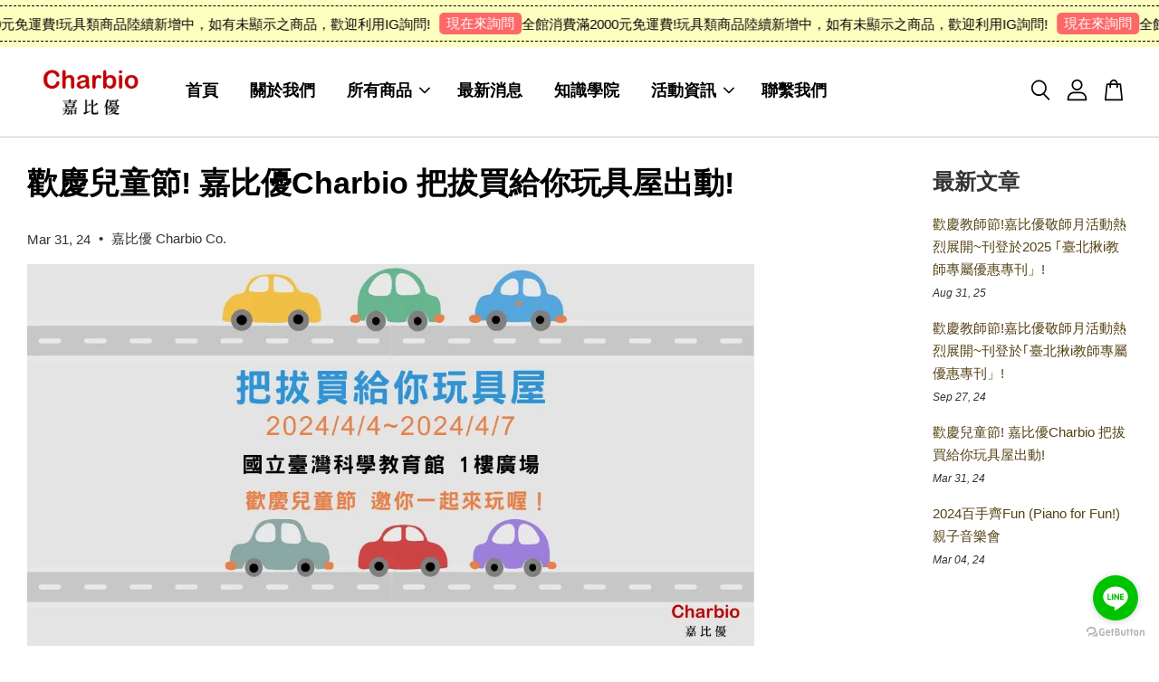

--- FILE ---
content_type: text/html; charset=UTF-8
request_url: https://www.charbio.com/blogs/%E6%B4%BB%E5%8B%95%E8%A8%8A%E6%81%AF/%E6%AD%A1%E6%85%B6%E5%85%92%E7%AB%A5%E7%AF%80-%E5%98%89%E6%AF%94%E5%84%AAcharbio-%E6%8A%8A%E6%8B%94%E8%B2%B7%E7%B5%A6%E4%BD%A0%E7%8E%A9%E5%85%B7%E5%B1%8B%E5%87%BA%E5%8B%95-
body_size: 44544
content:
<!doctype html>
<!--[if lt IE 7]><html class="no-js lt-ie9 lt-ie8 lt-ie7" lang="en"> <![endif]-->
<!--[if IE 7]><html class="no-js lt-ie9 lt-ie8" lang="en"> <![endif]-->
<!--[if IE 8]><html class="no-js lt-ie9" lang="en"> <![endif]-->
<!--[if IE 9 ]><html class="ie9 no-js"> <![endif]-->
<!--[if (gt IE 9)|!(IE)]><!--> <html class="no-js"> <!--<![endif]-->
<head>

  <!-- Basic page needs ================================================== -->
  <meta charset="utf-8">
  <meta http-equiv="X-UA-Compatible" content="IE=edge,chrome=1">

  
  <link rel="icon" href="https://cdn.store-assets.com/s/699643/f/13068416.jpg" />
  

  <!-- Title and description ================================================== -->
  <title>
  歡慶兒童節! 嘉比優Charbio 把拔買給你玩具屋出動!
  </title>

  
  <meta name="description" content="歡慶兒童節! 嘉比優Charbio 把拔買給你玩具屋出動! 日期：2024/4/4~4/7 時間：10:00~18:00 地點：國立臺灣科學教育館1樓廣場 地址：台北市士林區士商路189號 歡迎大家一起來攤位同樂! ">
  

  <!-- Social meta ================================================== -->
  

    <meta property="og:type" content="article">
    <meta property="og:title" content="歡慶兒童節! 嘉比優Charbio 把拔買給你玩具屋出動!">
    <meta property="og:url" content="https://www.charbio.com/blogs/活動訊息/歡慶兒童節-嘉比優charbio-把拔買給你玩具屋出動-">
    
      <meta property="og:image" content="https://cdn.store-assets.com/s/699643/f/12925416.jpg">
      <meta property="og:image:secure_url" content="https://cdn.store-assets.com/s/699643/f/12925416.jpg">
    


<meta property="og:description" content="歡慶兒童節! 嘉比優Charbio 把拔買給你玩具屋出動! 日期：2024/4/4~4/7 時間：10:00~18:00 地點：國立臺灣科學教育館1樓廣場 地址：台北市士林區士商路189號 歡迎大家一起來攤位同樂! ">
<meta property="og:site_name" content="嘉比優Charbio">



  <meta name="twitter:card" content="summary_large_image">




  <meta name="twitter:title" content="歡慶兒童節! 嘉比優Charbio 把拔買給你玩具屋出動!">
  <meta name="twitter:description" content="歡慶兒童節! 嘉比優Charbio 把拔買給你玩具屋出動! 日期：2024/4/4~4/7 時間：10:00~18:00 地點：國立臺灣科學教育館1樓廣場 地址：台北市士林區士商路189號 歡迎大家一起來攤位同樂! ">
  
    <meta property="twitter:image" content="https://cdn.store-assets.com/s/699643/f/12925416.jpg">
  




  <!-- Helpers ================================================== -->
  <link rel="canonical" href="https://www.charbio.com/blogs/活動訊息/歡慶兒童節-嘉比優charbio-把拔買給你玩具屋出動-">
  <meta name="viewport" content="width=device-width, initial-scale=1.0, minimum-scale=1.0, maximum-scale=3.0">
  <meta name="theme-color" content="">

  <!-- CSS ================================================== -->
  <link href="https://store-themes.easystore.co/699643/themes/2877/assets/timber.css?t=1769022026" rel="stylesheet" type="text/css" media="screen" />
  <link href="https://store-themes.easystore.co/699643/themes/2877/assets/theme.css?t=1769022026" rel="stylesheet" type="text/css" media="screen" />

  



<link href="https://fonts.googleapis.com/css?family=Rajdhani:400,600&display=swap" rel="stylesheet">


  <script src="//ajax.googleapis.com/ajax/libs/jquery/1.11.0/jquery.min.js" type="text/javascript" ></script>
  <!-- Header hook for plugins ================================================== -->
  
<!-- ScriptTags -->
<script>window.__st={'p': 'article', 'cid': ''};</script><script src='/assets/events.js'></script><script>(function(){function asyncLoad(){var urls=['/assets/google_conversion.js?v=1767453871','/assets/traffic.js?v=1','https://apps.easystore.co/google-analytics-4/script.js?shop=norawu.easy.co&t=1713373095','https://apps.easystore.co/google-analytics/script.js?shop=norawu.easy.co'];for(var i=0;i<urls.length;i++){var s=document.createElement('script');s.type='text/javascript';s.async=true;s.src=urls[i];var x=document.getElementsByTagName('script')[0];x.parentNode.insertBefore(s, x);}}window.attachEvent ? window.attachEvent('onload', asyncLoad) : window.addEventListener('load', asyncLoad, false);})();</script>
<!-- /ScriptTags -->


  
<!--[if lt IE 9]>
<script src="//cdnjs.cloudflare.com/ajax/libs/html5shiv/3.7.2/html5shiv.min.js" type="text/javascript" ></script>
<script src="https://store-themes.easystore.co/699643/themes/2877/assets/respond.min.js?t=1769022026" type="text/javascript" ></script>
<link href="https://store-themes.easystore.co/699643/themes/2877/assets/respond-proxy.html" id="respond-proxy" rel="respond-proxy" />
<link href="//www.charbio.com/search?q=d5e85787c501343cc964eb621036afb7" id="respond-redirect" rel="respond-redirect" />
<script src="//www.charbio.com/search?q=d5e85787c501343cc964eb621036afb7" type="text/javascript"></script>
<![endif]-->



  <script src="https://store-themes.easystore.co/699643/themes/2877/assets/modernizr.min.js?t=1769022026" type="text/javascript" ></script>

  
  
  <script>
  (function(i,s,o,g,r,a,m){i['GoogleAnalyticsObject']=r;i[r]=i[r]||function(){
  (i[r].q=i[r].q||[]).push(arguments)},i[r].l=1*new Date();a=s.createElement(o),
  m=s.getElementsByTagName(o)[0];a.async=1;a.src=g;m.parentNode.insertBefore(a,m)
  })(window,document,'script','https://www.google-analytics.com/analytics.js','ga');

  ga('create', '', 'auto','myTracker');
  ga('myTracker.send', 'pageview');

  </script>
  
<!-- Snippet:global/head: Product Star Rating 商品評價 -->
<script src="https://apps.easystore.co/assets/js/star-rating/main.js"></script>
          <link rel="stylesheet" href="https://apps.easystore.co/assets/css/star-rating/main.css?v1.3">
<!-- /Snippet -->

<!-- Snippet:global/head: Recently View -->

          <link rel="stylesheet" href="https://apps.easystore.co/assets/css/recently-view/main.css?v1">
<!-- /Snippet -->

<!-- Snippet:global/head: Google Search Console -->
<meta name="google-site-verification" content="nWQhdlY9N6bAtDN_Q7VqXmoQjEWciCjZv79aHubJMTs" />
<!-- /Snippet -->

<!-- Snippet:global/head: Site Verification -->
<meta name="google-site-verification" content="Lg2zZkdPxPFWZ-nKFf-1ESJQuvtogbIWTABN0BaKTHA" />
<!-- /Snippet -->

</head>

<body id="--------------------------charbio--------------------------------" class="template-article  " >

  <ul id="MobileNav" class="mobile-nav">
  
  <li class="mobile-nav_icon-x">
    
      




  	
  	<span class="MobileNavTrigger icon icon-x"></span>
  </li>
  
  
  <li class="mobile-nav__link" aria-haspopup="true">
    
    <a href="/?limit=40" >
      首頁
    </a>
    
  </li>
  
  
  <li class="mobile-nav__link" aria-haspopup="true">
    
    <a href="/pages/關於我們?limit=40" >
      關於我們
    </a>
    
  </li>
  
  
  <li class="mobile-nav__link" aria-haspopup="true">
    
    
    <a href="/collections/all?limit=40" class="mobile-nav__parent-link">
      所有商品
    </a>
    <span class="mobile-nav__sublist-trigger">
      <span class="icon-fallback-text mobile-nav__sublist-expand">
  <span class="icon icon-plus" aria-hidden="true"></span>
  <span class="fallback-text">+</span>
</span>
<span class="icon-fallback-text mobile-nav__sublist-contract">
  <span class="icon icon-minus" aria-hidden="true"></span>
  <span class="fallback-text">-</span>
</span>

    </span>
    <ul class="mobile-nav__sublist">
      
      
      <li class="mobile-nav__sublist-link" aria-haspopup="true">
        
        <a href="/collections/營養產品?limit=40" >
          營養食品
        </a>
        
      </li>
      
      
      <li class="mobile-nav__sublist-link" aria-haspopup="true">
        
        <a href="/collections/放養海鮮?limit=40" >
          放養海鮮
        </a>
        
      </li>
      
      
      <li class="mobile-nav__sublist-link" aria-haspopup="true">
        
        
        <a href="/collections/精選玩具?limit=40" class="mobile-nav__parent-link">
          精選玩具
        </a>
        <span class="mobile-nav__sublist-trigger"><span class="icon-fallback-text mobile-nav__sublist-expand">
  <span class="icon icon-plus" aria-hidden="true"></span>
  <span class="fallback-text">+</span>
</span>
<span class="icon-fallback-text mobile-nav__sublist-contract">
  <span class="icon icon-minus" aria-hidden="true"></span>
  <span class="fallback-text">-</span>
</span>
</span>
        <ul class="mobile-nav__sublist"> 
          
          
          <li class="mobile-nav__sublist-link" aria-haspopup="true">
            
            
            <a href="/collections/takara-tomy?limit=40" class="mobile-nav__parent-link">
              TAKARA TOMY
            </a>
            <span class="mobile-nav__sublist-trigger"><span class="icon-fallback-text mobile-nav__sublist-expand">
  <span class="icon icon-plus" aria-hidden="true"></span>
  <span class="fallback-text">+</span>
</span>
<span class="icon-fallback-text mobile-nav__sublist-contract">
  <span class="icon icon-minus" aria-hidden="true"></span>
  <span class="fallback-text">-</span>
</span>
</span>
            <ul class="mobile-nav__sublist">
              
              <li class="mobile-nav__sublist-link">
                <a href="/collections/tomica-トミカ-多美?limit=40">TOMICA (トミカ) 多美</a>
              </li>
              
              <li class="mobile-nav__sublist-link">
                <a href="/collections/tomica-series?limit=40">Tomica series</a>
              </li>
              
              <li class="mobile-nav__sublist-link">
                <a href="/collections/disney-motors-迪士尼系列?limit=40">Disney Motors 迪士尼系列</a>
              </li>
              
              <li class="mobile-nav__sublist-link">
                <a href="/collections/dream-tomica系列?limit=40">Dream Tomica系列</a>
              </li>
              
              <li class="mobile-nav__sublist-link">
                <a href="/collections/cars-tomica系列?limit=40">CARS Tomica汽車總動員系列</a>
              </li>
              
              <li class="mobile-nav__sublist-link">
                <a href="/collections/tomica-premium-unlimited-無極限系列?limit=40">tomica PREMIUM unlimited 無極限系列</a>
              </li>
              
              <li class="mobile-nav__sublist-link">
                <a href="/collections/tomica-premium?limit=40">tomica PREMIUM</a>
              </li>
              
              <li class="mobile-nav__sublist-link">
                <a href="/collections/transformers-變形金剛?limit=40">TRANSFORMERS 變形金剛</a>
              </li>
              
              <li class="mobile-nav__sublist-link">
                <a href="/collections/beblade-戰鬥陀螺?limit=40">BEYBLADE (戰鬥陀螺）</a>
              </li>
              
              <li class="mobile-nav__sublist-link">
                <a href="/collections/限定系列?limit=40">限定系列</a>
              </li>
              
            </ul>
            
          </li>
          
          
          <li class="mobile-nav__sublist-link" aria-haspopup="true">
            
            
            <a href="/collections/bandai-萬代?limit=40" class="mobile-nav__parent-link">
              BANDAI 萬代
            </a>
            <span class="mobile-nav__sublist-trigger"><span class="icon-fallback-text mobile-nav__sublist-expand">
  <span class="icon icon-plus" aria-hidden="true"></span>
  <span class="fallback-text">+</span>
</span>
<span class="icon-fallback-text mobile-nav__sublist-contract">
  <span class="icon icon-minus" aria-hidden="true"></span>
  <span class="fallback-text">-</span>
</span>
</span>
            <ul class="mobile-nav__sublist">
              
              <li class="mobile-nav__sublist-link">
                <a href="/collections/figuarts-zero?limit=40">Figuarts ZERO</a>
              </li>
              
              <li class="mobile-nav__sublist-link">
                <a href="/collections/figuarts-mini?limit=40">Figuarts mini</a>
              </li>
              
              <li class="mobile-nav__sublist-link">
                <a href="/collections/s-h-figuarts?limit=40">S.H.Figuarts</a>
              </li>
              
              <li class="mobile-nav__sublist-link">
                <a href="/collections/超合金?limit=40">超合金</a>
              </li>
              
              <li class="mobile-nav__sublist-link">
                <a href="/collections/metalbuild?limit=40">METALBUILD</a>
              </li>
              
              <li class="mobile-nav__sublist-link">
                <a href="/collections/組裝模型-model-kit?limit=40">組裝模型 Model Kit</a>
              </li>
              
            </ul>
            
          </li>
          
          
          <li class="mobile-nav__sublist-link" aria-haspopup="true">
            
            
            <a href="/collections/good-smile-company?limit=40" class="mobile-nav__parent-link">
              Good Smile Company
            </a>
            <span class="mobile-nav__sublist-trigger"><span class="icon-fallback-text mobile-nav__sublist-expand">
  <span class="icon icon-plus" aria-hidden="true"></span>
  <span class="fallback-text">+</span>
</span>
<span class="icon-fallback-text mobile-nav__sublist-contract">
  <span class="icon icon-minus" aria-hidden="true"></span>
  <span class="fallback-text">-</span>
</span>
</span>
            <ul class="mobile-nav__sublist">
              
              <li class="mobile-nav__sublist-link">
                <a href="/collections/組裝模型?limit=40">MODEROID 組裝模型</a>
              </li>
              
            </ul>
            
          </li>
          
          
          <li class="mobile-nav__sublist-link" aria-haspopup="true">
            
            
            <a href="/collections/lego-樂高?limit=40" class="mobile-nav__parent-link">
              LEGO 樂高
            </a>
            <span class="mobile-nav__sublist-trigger"><span class="icon-fallback-text mobile-nav__sublist-expand">
  <span class="icon icon-plus" aria-hidden="true"></span>
  <span class="fallback-text">+</span>
</span>
<span class="icon-fallback-text mobile-nav__sublist-contract">
  <span class="icon icon-minus" aria-hidden="true"></span>
  <span class="fallback-text">-</span>
</span>
</span>
            <ul class="mobile-nav__sublist">
              
              <li class="mobile-nav__sublist-link">
                <a href="/collections/duplo-得寶系列?limit=40">Duplo 得寶系列</a>
              </li>
              
              <li class="mobile-nav__sublist-link">
                <a href="/collections/disney-迪士尼系列?limit=40">Disney 迪士尼系列</a>
              </li>
              
              <li class="mobile-nav__sublist-link">
                <a href="/collections/city-城市系列?limit=40">City 城市系列</a>
              </li>
              
              <li class="mobile-nav__sublist-link">
                <a href="/collections/friends系列?limit=40">Friends系列</a>
              </li>
              
              <li class="mobile-nav__sublist-link">
                <a href="/collections/super-mario-超級瑪利歐系列?limit=40">Super Mario 超級瑪利歐系列</a>
              </li>
              
              <li class="mobile-nav__sublist-link">
                <a href="/collections/-the-botanical-collection-植物典藏系列?limit=40"> The Botanical Collection 植物典藏系列</a>
              </li>
              
              <li class="mobile-nav__sublist-link">
                <a href="/collections/ninjago-旋風忍者系列?limit=40">NINJAGO 旋風忍者系列</a>
              </li>
              
              <li class="mobile-nav__sublist-link">
                <a href="/collections/創意百變系列3合1?limit=40">創意百變系列3合1 CREATOR 3 IN 1</a>
              </li>
              
              <li class="mobile-nav__sublist-link">
                <a href="/collections/creator-expert-系列?limit=40">Creator Expert 系列</a>
              </li>
              
              <li class="mobile-nav__sublist-link">
                <a href="/collections/technic-科技系列?limit=40">Technic 科技系列</a>
              </li>
              
              <li class="mobile-nav__sublist-link">
                <a href="/collections/speed-champions-極速賽車系列?limit=40">SPEED CHAMPIONS 極速賽車系列</a>
              </li>
              
              <li class="mobile-nav__sublist-link">
                <a href="/collections/star-wars-星際大戰系列?limit=40">STAR WARS 星際大戰系列</a>
              </li>
              
              <li class="mobile-nav__sublist-link">
                <a href="/collections/classic經典系列?limit=40">Classic 經典系列</a>
              </li>
              
              <li class="mobile-nav__sublist-link">
                <a href="/collections/icons?limit=40">icons</a>
              </li>
              
              <li class="mobile-nav__sublist-link">
                <a href="/collections/architecture?limit=40">Architecture</a>
              </li>
              
              <li class="mobile-nav__sublist-link">
                <a href="/collections/minecraft-麥塊系列?limit=40">MINECRAFT 麥塊系列</a>
              </li>
              
            </ul>
            
          </li>
          
          
          <li class="mobile-nav__sublist-link" aria-haspopup="true">
            
            
            <a href="/collections/qman-啟蒙積木?limit=40" class="mobile-nav__parent-link">
              [QMAN KEEPPLEY 啟蒙、奇妙積木]
            </a>
            <span class="mobile-nav__sublist-trigger"><span class="icon-fallback-text mobile-nav__sublist-expand">
  <span class="icon icon-plus" aria-hidden="true"></span>
  <span class="fallback-text">+</span>
</span>
<span class="icon-fallback-text mobile-nav__sublist-contract">
  <span class="icon icon-minus" aria-hidden="true"></span>
  <span class="fallback-text">-</span>
</span>
</span>
            <ul class="mobile-nav__sublist">
              
              <li class="mobile-nav__sublist-link">
                <a href="/collections/蠟筆小新-crayon-shin-chan-系列?limit=40">蠟筆小新 CRAYON SHIN CHAN 系列</a>
              </li>
              
              <li class="mobile-nav__sublist-link">
                <a href="/collections/寶可夢-pokémon系列?limit=40">精靈寶可夢 Pokémon系列</a>
              </li>
              
              <li class="mobile-nav__sublist-link">
                <a href="/collections/sanrio-三麗鷗系列?limit=40">Sanrio 三麗鷗系列</a>
              </li>
              
              <li class="mobile-nav__sublist-link">
                <a href="/collections/doraemon-哆啦a夢系列?limit=40">Doraemon 哆啦A夢系列</a>
              </li>
              
            </ul>
            
          </li>
          
          
          <li class="mobile-nav__sublist-link" aria-haspopup="true">
            
            
            <a href="/collections/spin-master?limit=40" class="mobile-nav__parent-link">
              SPIN MASTER
            </a>
            <span class="mobile-nav__sublist-trigger"><span class="icon-fallback-text mobile-nav__sublist-expand">
  <span class="icon icon-plus" aria-hidden="true"></span>
  <span class="fallback-text">+</span>
</span>
<span class="icon-fallback-text mobile-nav__sublist-contract">
  <span class="icon icon-minus" aria-hidden="true"></span>
  <span class="fallback-text">-</span>
</span>
</span>
            <ul class="mobile-nav__sublist">
              
              <li class="mobile-nav__sublist-link">
                <a href="/collections/paw-patrol-汪汪隊立大功?limit=40"> PAW Patrol 汪汪隊立大功 nickelodeon</a>
              </li>
              
            </ul>
            
          </li>
          
          
          <li class="mobile-nav__sublist-link" aria-haspopup="true">
            
            <a href="/collections/megahouse-百萬屋?limit=40" >
              MegaHouse 百萬屋
            </a>
            
          </li>
          
          
          <li class="mobile-nav__sublist-link" aria-haspopup="true">
            
            <a href="/collections/sanrio-三麗鷗?limit=40" >
              [SANRIO Original & License 三麗鷗家族原創及官方授權玩具]
            </a>
            
          </li>
          
          
          <li class="mobile-nav__sublist-link" aria-haspopup="true">
            
            
            <a href="/collections/jakks-pacific?limit=40" class="mobile-nav__parent-link">
              JAKKS Pacific
            </a>
            <span class="mobile-nav__sublist-trigger"><span class="icon-fallback-text mobile-nav__sublist-expand">
  <span class="icon icon-plus" aria-hidden="true"></span>
  <span class="fallback-text">+</span>
</span>
<span class="icon-fallback-text mobile-nav__sublist-contract">
  <span class="icon icon-minus" aria-hidden="true"></span>
  <span class="fallback-text">-</span>
</span>
</span>
            <ul class="mobile-nav__sublist">
              
              <li class="mobile-nav__sublist-link">
                <a href="/collections/supermario?limit=40">SUPER MARIO系列</a>
              </li>
              
            </ul>
            
          </li>
          
          
          <li class="mobile-nav__sublist-link" aria-haspopup="true">
            
            
            <a href="/collections/zuru?limit=40" class="mobile-nav__parent-link">
              ZURU
            </a>
            <span class="mobile-nav__sublist-trigger"><span class="icon-fallback-text mobile-nav__sublist-expand">
  <span class="icon icon-plus" aria-hidden="true"></span>
  <span class="fallback-text">+</span>
</span>
<span class="icon-fallback-text mobile-nav__sublist-contract">
  <span class="icon icon-minus" aria-hidden="true"></span>
  <span class="fallback-text">-</span>
</span>
</span>
            <ul class="mobile-nav__sublist">
              
              <li class="mobile-nav__sublist-link">
                <a href="/collections/x-shot?limit=40">X-SHOT</a>
              </li>
              
            </ul>
            
          </li>
          
          
          <li class="mobile-nav__sublist-link" aria-haspopup="true">
            
            <a href="/collections/rastar?limit=40" >
              RASTAR
            </a>
            
          </li>
          
          
          <li class="mobile-nav__sublist-link" aria-haspopup="true">
            
            
            <a href="/collections/-hasbro-孩之寶?limit=40" class="mobile-nav__parent-link">
              Hasbro 孩之寶
            </a>
            <span class="mobile-nav__sublist-trigger"><span class="icon-fallback-text mobile-nav__sublist-expand">
  <span class="icon icon-plus" aria-hidden="true"></span>
  <span class="fallback-text">+</span>
</span>
<span class="icon-fallback-text mobile-nav__sublist-contract">
  <span class="icon icon-minus" aria-hidden="true"></span>
  <span class="fallback-text">-</span>
</span>
</span>
            <ul class="mobile-nav__sublist">
              
              <li class="mobile-nav__sublist-link">
                <a href="/collections/marvel-漫威系列?limit=40">MARVEL 漫威系列</a>
              </li>
              
              <li class="mobile-nav__sublist-link">
                <a href="/collections/transformers-變形金剛-1?limit=40">TRANSFORMERS 變形金剛</a>
              </li>
              
              <li class="mobile-nav__sublist-link">
                <a href="/collections/peppa-pig-粉紅豬小妹?limit=40">Peppa Pig 粉紅豬小妹</a>
              </li>
              
            </ul>
            
          </li>
          
          
          <li class="mobile-nav__sublist-link" aria-haspopup="true">
            
            
            <a href="/collections/mattel-美泰兒?limit=40" class="mobile-nav__parent-link">
              MATTEL 美泰兒
            </a>
            <span class="mobile-nav__sublist-trigger"><span class="icon-fallback-text mobile-nav__sublist-expand">
  <span class="icon icon-plus" aria-hidden="true"></span>
  <span class="fallback-text">+</span>
</span>
<span class="icon-fallback-text mobile-nav__sublist-contract">
  <span class="icon icon-minus" aria-hidden="true"></span>
  <span class="fallback-text">-</span>
</span>
</span>
            <ul class="mobile-nav__sublist">
              
              <li class="mobile-nav__sublist-link">
                <a href="/collections/fisher-price?limit=40">fisher-price</a>
              </li>
              
              <li class="mobile-nav__sublist-link">
                <a href="/collections/mega?limit=40">MEGA</a>
              </li>
              
            </ul>
            
          </li>
          
          
          <li class="mobile-nav__sublist-link" aria-haspopup="true">
            
            <a href="/collections/cada-咔搭?limit=40" >
              CaDA 咔搭
            </a>
            
          </li>
          
          
          <li class="mobile-nav__sublist-link" aria-haspopup="true">
            
            <a href="/collections/top-toy?limit=40" >
              TOP TOY
            </a>
            
          </li>
          
          
          <li class="mobile-nav__sublist-link" aria-haspopup="true">
            
            <a href="/collections/未分類品牌玩具區?limit=40" >
              未分類品牌玩具區
            </a>
            
          </li>
          
          
          <li class="mobile-nav__sublist-link" aria-haspopup="true">
            
            <a href="/collections/收藏品玩具預購專區?limit=40" >
              ★藏品玩具預購專區
            </a>
            
          </li>
          
          
          <li class="mobile-nav__sublist-link" aria-haspopup="true">
            
            <a href="/collections/典藏專區?limit=40" >
              ★典藏專區
            </a>
            
          </li>
          
        </ul>
        
      </li>
      
      
      <li class="mobile-nav__sublist-link" aria-haspopup="true">
        
        <a href="/collections/有機蔬果?limit=40" >
          有機蔬果
        </a>
        
      </li>
      
    </ul>
    
  </li>
  
  
  <li class="mobile-nav__link" aria-haspopup="true">
    
    <a href="/blogs/news?limit=40" >
      最新消息
    </a>
    
  </li>
  
  
  <li class="mobile-nav__link" aria-haspopup="true">
    
    <a href="/blogs/知識學院?limit=40" >
      知識學院
    </a>
    
  </li>
  
  
  <li class="mobile-nav__link" aria-haspopup="true">
    
    
    <a href="/pages/活動資訊?limit=40" class="mobile-nav__parent-link">
      活動資訊
    </a>
    <span class="mobile-nav__sublist-trigger">
      <span class="icon-fallback-text mobile-nav__sublist-expand">
  <span class="icon icon-plus" aria-hidden="true"></span>
  <span class="fallback-text">+</span>
</span>
<span class="icon-fallback-text mobile-nav__sublist-contract">
  <span class="icon icon-minus" aria-hidden="true"></span>
  <span class="fallback-text">-</span>
</span>

    </span>
    <ul class="mobile-nav__sublist">
      
      
      <li class="mobile-nav__sublist-link" aria-haspopup="true">
        
        <a href="/blogs/活動訊息?limit=40" >
          活動訊息
        </a>
        
      </li>
      
      
      <li class="mobile-nav__sublist-link" aria-haspopup="true">
        
        <a href="/pages/活動成果?limit=40" >
          活動成果
        </a>
        
      </li>
      
    </ul>
    
  </li>
  
  
  <li class="mobile-nav__link" aria-haspopup="true">
    
    <a href="/a/contact-form?limit=40"  target="_blank" >
      聯繫我們
    </a>
    
  </li>
  

  

  
  
  
  <li class="mobile-nav__link">
    <a href="/account/login?limit=40">登入</a>
  </li>
  
  <li class="mobile-nav__link">
    <a href="/account/register?limit=40">註冊會員</a>
  </li>
  
  
  
  
  <li class="mobile-nav__link header-bar__search-wrapper">
    
    <div class="header-bar__module header-bar__search mobile-nav_search">
      
  <form action="/search" method="get" class="header-bar__search-form clearfix" role="search">
    
    <button type="submit" class="btn icon-fallback-text header-bar__search-submit">
      <span class="icon icon-search" aria-hidden="true"></span>
      <span class="fallback-text">搜尋</span>
    </button>
    <input type="search" name="q" value="" aria-label="搜尋" class="header-bar__search-input" placeholder="搜尋" autocomplete="off">
    <div class="dropdown" id="searchDropdown"></div>
    <input type="hidden" name="search_history" id="search_history">
  </form>




<script>
  var _search_history_listings = ""
  if(_search_history_listings != "") localStorage.setItem('searchHistory', JSON.stringify(_search_history_listings));

  function clearAll() {
    localStorage.removeItem('searchHistory');
  
    var customer = "";
    if(customer) {
      // Your logic to clear all data or call an endpoint
      fetch('/account/search_histories', {
          method: 'DELETE',
          headers: {
            "Content-Type": "application/json",
            "X-Requested-With": "XMLHttpRequest"
          },
          body: JSON.stringify({
            _token: "rMIBfilPqbGn3eG6E1j2NLnrzg9FxwAcGLm6rtvd"
          }),
      })
      .then(response => response.json())
    }
  }
  // End - store view history in local storage
  
  // search history dropdown  
  var searchInputs = document.querySelectorAll('input[type=search]');
  
  if(searchInputs.length > 0) {
    
    searchInputs.forEach((searchInput)=>{
    
      searchInput.addEventListener('focus', function() {
        var searchDropdown = searchInput.closest('form').querySelector('#searchDropdown');
        searchDropdown.innerHTML = ''; // Clear existing items
  
        // retrieve data from local storage
        var searchHistoryData = JSON.parse(localStorage.getItem('searchHistory')) || [];
  
        // Convert JSON to string
        var search_history_json = JSON.stringify(searchHistoryData);
  
        // Set the value of the hidden input
        searchInput.closest('form').querySelector("#search_history").value = search_history_json;
  
        // create dropdown items
        var clearAllItem = document.createElement('div');
        clearAllItem.className = 'dropdown-item clear-all';
        clearAllItem.textContent = 'Clear';
        clearAllItem.addEventListener('click', function() {
            clearAll();
            searchDropdown.style.display = 'none';
            searchInput.classList.remove('is-focus');
        });
        searchDropdown.appendChild(clearAllItem);
  
        // create dropdown items
        searchHistoryData.forEach(function(item) {
          var dropdownItem = document.createElement('div');
          dropdownItem.className = 'dropdown-item';
          dropdownItem.textContent = item.term;
          dropdownItem.addEventListener('click', function() {
            searchInput.value = item.term;
            searchDropdown.style.display = 'none';
          });
          searchDropdown.appendChild(dropdownItem);
        });
  
        if(searchHistoryData.length > 0){
          // display the dropdown
          searchInput.classList.add('is-focus');
          document.body.classList.add('search-input-focus');
          searchDropdown.style.display = 'block';
        }
      });
  
      searchInput.addEventListener("focusout", (event) => {
        var searchDropdown = searchInput.closest('form').querySelector('#searchDropdown');
        searchInput.classList.remove('is-focus');
        searchDropdown.classList.add('transparent');
        setTimeout(()=>{
          searchDropdown.style.display = 'none';
          searchDropdown.classList.remove('transparent');
          document.body.classList.remove('search-input-focus');
        }, 400);
      });
    })
  }
  // End - search history dropdown
</script>
    </div>
    
  </li>
  
  
</ul>
<div id="MobileNavOutside" class="mobile-nav-outside"></div>


<div id="PageContainer" class="page-container">
  
<!-- Snippet:global/body_start: Announcement Bar -->
<link rel="stylesheet" href="https://apps.easystore.co/assets/css/annoucement-bar/marquee.css?v1.04">

<div id="announcement-bar" name="announcement-bar" style="
    border: unset;
    padding: 6px 0px;
    margin: 0px;
    z-index:2999;
    background:rgb(253, 255, 191);
    color:rgb(0, 0, 0);
    
">

  <input type="hidden" id="total_announcement_left" name="total_announcement_left" value="2">
  <input type="hidden" id="locale" name="locale" value="zh_TW">

  <div class="app_marquee-wrapper" style="
    padding: 4px 0px;
    border-top: 1px dashed;
    border-bottom: 1px dashed;
    border-color: rgb(0, 0, 0);
  ">
    <div class="app_marquee-container">
              <div id="announcement_bar_0" class="announcement_bar_0 announcement_bar-content">
          <span class="marquee-msg">全館消費滿2000元免運費!</span>
                              <input type="hidden" id="expired_at_0" name="expired_at_0" value="2021-06-30 12:00">
        </div>
              <div id="announcement_bar_1" class="announcement_bar_1 announcement_bar-content">
          <span class="marquee-msg">玩具類商品陸續新增中，如有未顯示之商品，歡迎利用IG詢問!</span>
                      <a class="announcement-bar-button" href="https://www.instagram.com/dbfu_toyshop/" style="color: rgb(255, 255, 255); background: rgb(252, 104, 104);">現在來詢問</a>
                              <input type="hidden" id="expired_at_1" name="expired_at_1" value="2025-08-25 00:00">
        </div>
          </div>

      </div>
</div>



<script>
  var is_top_enabled = 0;
  if (is_top_enabled) {
    // Prevent announcement bar block header
    setTimeout(() => {
      let header = document.querySelector('#easystore-section-header');
      let topbar = document.querySelector('.sticky-topbar');
      let announcementBar = document.querySelector('#announcement-bar');

      if (announcementBar) {
          let height = announcementBar.offsetHeight + 'px';
          if (header) header.style.top = height;
          if (topbar) topbar.style.top = height;
      }
    }, 2000);
  }

  setInterval(function () {
      let total_announcement = parseInt("2", 10);
      let total_announcement_left = parseInt(document.querySelector("#total_announcement_left").value, 10);

      for (let i = 0; i <= total_announcement; i++) {
          let startDate = new Date();
          let endDateStr = document.querySelector(`#expired_at_${i}`)?.value;
          let endDate = endDateStr ? new Date(endDateStr.replace(/-/g, "/")) : new Date();
          let seconds = (endDate.getTime() - startDate.getTime()) / 1000;

          let days = Math.floor(seconds / 86400);
          let hours = Math.floor((seconds % 86400) / 3600);
          let mins = Math.floor((seconds % 3600) / 60);
          let secs = Math.floor(seconds % 60);

          function translate(key, locale, values = 1) {
              if (locale === "zh_TW") {
                  let translations = {
                      day: "天",
                      hour: "小時",
                      min: "分鐘",
                      sec: "秒"
                  };
                  return translations[key] || key;
              } else {
                  let singularPlural = { day: "Day", hour: "Hour", min: "Min", sec: "Sec" };
                  let plural = { day: "Days", hour: "Hours", min: "Mins", sec: "Secs" };
                  if (key in singularPlural) {
                      return values > 1 ? plural[key] : singularPlural[key];
                  }
                  return key;
              }
          }


          let countdownElement = document.querySelector(`#announcementBar_countdown_${i}`);
          if (countdownElement && seconds > 0) {
            let locale = document.querySelector("#locale")?.value || "en";
            let countdownItems = document.querySelectorAll(`.announcementBar_countdown_${i}`);
            countdownItems.forEach(item => {
                item.style.display = '';
                item.innerHTML = `
                    <div>
                        <span>${days}</span> <small>${translate('day', locale, days)}</small>
                    </div>
                    <div>
                        <span>${hours}</span> <small>${translate('hour', locale, hours)}</small>
                    </div>
                    <div>
                        <span>${mins}</span> <small>${translate('min', locale, mins)}</small>
                    </div>
                    <div>
                        <span>${secs}</span> <small>${translate('sec', locale, secs)}</small>
                    </div>
                `;
            });
          } else if (countdownElement && seconds <= 0) {
              let bar = document.querySelector(`#announcement_bar_${i}`);
              if (bar) bar.remove();
              total_announcement_left -= 1;
              document.querySelector("#total_announcement_left").value = total_announcement_left;
          }
      }

      showOrHide(total_announcement_left);
  }, 1000);

  function showOrHide(total_announcement_left) {
      let prevButton = document.querySelector("#previous-announcement-bar-button");
      let nextButton = document.querySelector("#next-announcement-bar-button");
      let closeButton = document.querySelector("#announcement-close-button");
      let announcementBar = document.querySelector("#announcement-bar");
      let announcementBarTop = document.querySelector("#announcement-bar-top");
      let header = document.querySelector("#easystore-section-header");
      let topbar = document.querySelector(".sticky-topbar");

      if (total_announcement_left <= 1) {
          if (prevButton) prevButton.style.display = 'none';
          if (nextButton) nextButton.style.display = 'none';
      } else {
          if (prevButton) prevButton.style.display = 'block';
          if (nextButton) nextButton.style.display = 'block';
      }

      if (total_announcement_left === 0) {
          if (closeButton) closeButton.style.display = 'none';
          if (announcementBar) announcementBar.style.display = 'none';
          if (announcementBarTop) announcementBarTop.style.display = 'none';
          if (header) header.style.top = '0px';
          if (topbar) topbar.style.top = '0px';
      }
  }

  let closeButton = document.querySelector("#announcement-close-button");
  if (closeButton) {
      closeButton.addEventListener('click', () => {
          let announcementBar = document.querySelector("#announcement-bar");
          let announcementBarTop = document.querySelector("#announcement-bar-top");
          let header = document.querySelector("#easystore-section-header");
          let topbar = document.querySelector(".sticky-topbar");

          if (announcementBar) announcementBar.style.display = 'none';
          if (announcementBarTop) announcementBarTop.style.display = 'none';
          if (header) header.style.top = '';
          if (topbar) topbar.style.top = '';
      });
  }

</script>


<script>
  (function initializeMarquee() {
    const marqueeWrapper = document.querySelector(`#announcement-bar .app_marquee-wrapper`);
    const marqueeContainer = document.querySelector(`#announcement-bar .app_marquee-container`);

    if (!marqueeWrapper || !marqueeContainer) return;

    const children = Array.from(marqueeContainer.children);

    // Calculate the total width of children
    let totalWidth = children.reduce((acc, child) => acc + child.offsetWidth, 0);
    const screenWidth = window.innerWidth;

    // Clone children until the total width exceeds the screen width
    if(totalWidth > 5){
      while (totalWidth < screenWidth * 3) {
        children.forEach(child => {
          const clone = child.cloneNode(true);
          marqueeContainer.appendChild(clone);
          totalWidth += clone.offsetWidth;
        });
      }
    }

    // Clone the marquee container
    const clonedContainer = marqueeContainer.cloneNode(true);
    marqueeWrapper.appendChild(clonedContainer);
  })();
</script>

<!-- /Snippet -->

<!-- Snippet:global/body_start: Console Extension -->
<div id='es_console' style='display: none;'>699643</div>
<!-- /Snippet -->

  
    <style>
  .search-modal__form{
    position: relative;
  }
  
  .dropdown-wrapper {
    position: relative;
  }
  
  .dropdown-wrapper:hover .dropdown {
    display: block;
  }
  
  .header-icon-nav .dropdown {
    left: -80px;
  }
  
  .dropdown {
    display: none;
    position: absolute;
    top: 100%;
    left: 0px;
    width: 100%;
    padding: 8px;
    background-color: #fff;
    z-index: 1000;
    border-radius: 5px;
    border: 1px solid rgba(var(--color-foreground), 1);
    border-top: none;
    overflow-x: hidden;
    overflow-y: auto;
    max-height: 350px;
    min-width: 150px;
    box-shadow: 0 0 5px rgba(0,0,0,0.1);
  }
    
  .dropdown a{
    text-decoration: none;
    color: #000 !important;
  }
  
  .dropdown-item {
    padding: 0.4rem 2rem;
    cursor: pointer;
    line-height: 1.4;
    overflow: hidden;
    text-overflow: ellipsis;
    white-space: nowrap;
  }
  
  .dropdown-item:hover{
    background-color: #f3f3f3;
  }
  
  .search__input.is-focus{
    border-radius: 15px;
    border-bottom-left-radius: 0;
    border-bottom-right-radius: 0;
    border: 1px solid rgba(var(--color-foreground), 1);
    border-bottom: none;
    box-shadow: none;
  }
  
  .clear-all {
    text-align: right;
    padding: 0 2rem 0.2rem;
    line-height: 1;
    font-size: 70%;
    margin-bottom: -2px;
  }
  
  .clear-all:hover{
    background-color: #fff;
  }
  
  .referral-notification {
    position: absolute;
    top: 100%;
    right: -12px;
    background: white;
    border: 1px solid #e0e0e0;
    border-radius: 8px;
    box-shadow: 0 4px 12px rgba(0, 0, 0, 0.15);
    width: 280px;
    z-index: 1000;
    padding: 16px;
    margin-top: 8px;
    font-size: 14px;
    line-height: 1.4;
  }
  
  .referral-notification::before {
    content: '';
    position: absolute;
    top: -8px;
    right: 20px;
    width: 0;
    height: 0;
    border-left: 8px solid transparent;
    border-right: 8px solid transparent;
    border-bottom: 8px solid white;
  }
  
  .referral-notification::after {
    content: '';
    position: absolute;
    top: -9px;
    right: 20px;
    width: 0;
    height: 0;
    border-left: 8px solid transparent;
    border-right: 8px solid transparent;
    border-bottom: 8px solid #e0e0e0;
  }
  
  .referral-notification h4 {
    margin: 0 0 8px 0;
    color: #2196F3;
    font-size: 16px;
    font-weight: 600;
  }
  
  .referral-notification p {
    margin: 0 0 12px 0;
    color: #666;
  }
  
  .referral-notification .referral-code {
    background: #f5f5f5;
    padding: 8px;
    border-radius: 4px;
    font-family: monospace;
    font-size: 13px;
    text-align: center;
    margin: 8px 0;
    border: 1px solid #ddd;
  }
  
  .referral-notification .close-btn {
    position: absolute;
    top: 8px;
    right: 8px;
    background: none;
    border: none;
    font-size: 18px;
    color: #999;
    cursor: pointer;
    padding: 0;
    width: 20px;
    height: 20px;
    line-height: 1;
  }
  
  .referral-notification .close-btn:hover {
    color: #333;
  }
  
  .referral-notification .action-btn {
    background: #2196F3;
    color: white;
    border: none;
    padding: 8px 16px;
    border-radius: 4px;
    cursor: pointer;
    font-size: 12px;
    margin-right: 8px;
    margin-top: 8px;
  }
  
  .referral-notification .action-btn:hover {
    background: #1976D2;
  }
  
  .referral-notification .dismiss-btn {
    background: transparent;
    color: #666;
    border: 1px solid #ddd;
    padding: 8px 16px;
    border-radius: 4px;
    cursor: pointer;
    font-size: 12px;
    margin-top: 8px;
  }
  
  .referral-notification .dismiss-btn:hover {
    background: #f5f5f5;
  }
  .referral-modal__dialog {
    transform: translate(-50%, 0);
    transition: transform var(--duration-default) ease, visibility 0s;
    z-index: 10000;
    position: fixed;
    top: 20vh;
    left: 50%;
    width: 100%;
    max-width: 350px;
    box-shadow: 0 4px 12px rgba(0, 0, 0, 0.15);
    border-radius: 12px;
    background-color: #fff;
    color: #000;
    padding: 20px;
    text-align: center;
  }
  .modal-overlay.referral-modal-overlay {
    position: fixed;
    top: 0;
    left: 0;
    width: 100%;
    height: 100%;
    background-color: rgba(0, 0, 0, 0.7);
    z-index: 2001;
    display: block;
    opacity: 1;
    transition: opacity var(--duration-default) ease, visibility 0s;
  }
</style>

<header class="header-bar  sticky-topbar">
  <div class="header-bg-wrapper">
    <div class="header-wrapper wrapper">
      

      <div class="logo-header" role="banner">

              
                    <div class="h1 site-header__logo" itemscope itemtype="http://schema.org/Organization">
              
                    
                        
                      	
                          <a href="/" class="logo-wrapper" itemprop="url">
                            <img src="https://cdn.store-assets.com/s/699643/f/6444789.png?width=350&format=webp" alt="嘉比優Charbio" itemprop="logo">
                          </a>
                        

                    
              
                </div>
              

      </div>

      <div class="header-nav-bar medium-down--hide">
          
<ul class="site-nav large--text-center" id="AccessibleNav">
  
    
    
      <li >
        <a href="/?limit=40"  class="site-nav__link">首頁</a>
      </li>
    
  
    
    
      <li >
        <a href="/pages/關於我們?limit=40"  class="site-nav__link">關於我們</a>
      </li>
    
  
    
    
      
      <li class="site-nav--has-dropdown" aria-haspopup="true">
        <a href="/collections/all?limit=40"  class="site-nav__link">
          所有商品
          <span class="arrow-icon">
            <svg id="Layer_1" data-name="Layer 1" xmlns="http://www.w3.org/2000/svg" viewBox="0 0 100 100"><title>arrow down</title><path d="M50,78.18A7.35,7.35,0,0,1,44.82,76L3.15,34.36A7.35,7.35,0,1,1,13.55,24L50,60.44,86.45,24a7.35,7.35,0,1,1,10.4,10.4L55.21,76A7.32,7.32,0,0,1,50,78.18Z"/></svg>
          </span>
        </a>
        <ul class="site-nav__dropdown">
          
            
            
              <li >
                <a href="/collections/營養產品?limit=40"  class="site-nav__link">營養食品</a>
              </li>
            
          
            
            
              <li >
                <a href="/collections/放養海鮮?limit=40"  class="site-nav__link">放養海鮮</a>
              </li>
            
          
            
            
              
              <li class="site-nav_has-child">
                <a href="/collections/精選玩具?limit=40"  class="site-nav__link">
                  精選玩具
                </a>
                <ul class="site-nav__dropdown_level-3">
                  
                    
                    
                      
                      <li class="site-nav_has-child">
                        <a href="/collections/takara-tomy?limit=40"  class="site-nav__link">
                          TAKARA TOMY
                        </a>
                        <ul class="site-nav__dropdown_level-4">
                          
                            <li>
                              <a href="/collections/tomica-トミカ-多美?limit=40"  class="site-nav__link">TOMICA (トミカ) 多美</a>
                            </li>
                          
                            <li>
                              <a href="/collections/tomica-series?limit=40"  class="site-nav__link">Tomica series</a>
                            </li>
                          
                            <li>
                              <a href="/collections/disney-motors-迪士尼系列?limit=40"  class="site-nav__link">Disney Motors 迪士尼系列</a>
                            </li>
                          
                            <li>
                              <a href="/collections/dream-tomica系列?limit=40"  class="site-nav__link">Dream Tomica系列</a>
                            </li>
                          
                            <li>
                              <a href="/collections/cars-tomica系列?limit=40"  class="site-nav__link">CARS Tomica汽車總動員系列</a>
                            </li>
                          
                            <li>
                              <a href="/collections/tomica-premium-unlimited-無極限系列?limit=40"  class="site-nav__link">tomica PREMIUM unlimited 無極限系列</a>
                            </li>
                          
                            <li>
                              <a href="/collections/tomica-premium?limit=40"  class="site-nav__link">tomica PREMIUM</a>
                            </li>
                          
                            <li>
                              <a href="/collections/transformers-變形金剛?limit=40"  class="site-nav__link">TRANSFORMERS 變形金剛</a>
                            </li>
                          
                            <li>
                              <a href="/collections/beblade-戰鬥陀螺?limit=40"  class="site-nav__link">BEYBLADE (戰鬥陀螺）</a>
                            </li>
                          
                            <li>
                              <a href="/collections/限定系列?limit=40"  class="site-nav__link">限定系列</a>
                            </li>
                          
                        </ul>
                      </li>
                    
                  
                    
                    
                      
                      <li class="site-nav_has-child">
                        <a href="/collections/bandai-萬代?limit=40"  class="site-nav__link">
                          BANDAI 萬代
                        </a>
                        <ul class="site-nav__dropdown_level-4">
                          
                            <li>
                              <a href="/collections/figuarts-zero?limit=40"  class="site-nav__link">Figuarts ZERO</a>
                            </li>
                          
                            <li>
                              <a href="/collections/figuarts-mini?limit=40"  class="site-nav__link">Figuarts mini</a>
                            </li>
                          
                            <li>
                              <a href="/collections/s-h-figuarts?limit=40"  class="site-nav__link">S.H.Figuarts</a>
                            </li>
                          
                            <li>
                              <a href="/collections/超合金?limit=40"  class="site-nav__link">超合金</a>
                            </li>
                          
                            <li>
                              <a href="/collections/metalbuild?limit=40"  class="site-nav__link">METALBUILD</a>
                            </li>
                          
                            <li>
                              <a href="/collections/組裝模型-model-kit?limit=40"  class="site-nav__link">組裝模型 Model Kit</a>
                            </li>
                          
                        </ul>
                      </li>
                    
                  
                    
                    
                      
                      <li class="site-nav_has-child">
                        <a href="/collections/good-smile-company?limit=40"  class="site-nav__link">
                          Good Smile Company
                        </a>
                        <ul class="site-nav__dropdown_level-4">
                          
                            <li>
                              <a href="/collections/組裝模型?limit=40"  class="site-nav__link">MODEROID 組裝模型</a>
                            </li>
                          
                        </ul>
                      </li>
                    
                  
                    
                    
                      
                      <li class="site-nav_has-child">
                        <a href="/collections/lego-樂高?limit=40"  class="site-nav__link">
                          LEGO 樂高
                        </a>
                        <ul class="site-nav__dropdown_level-4">
                          
                            <li>
                              <a href="/collections/duplo-得寶系列?limit=40"  class="site-nav__link">Duplo 得寶系列</a>
                            </li>
                          
                            <li>
                              <a href="/collections/disney-迪士尼系列?limit=40"  class="site-nav__link">Disney 迪士尼系列</a>
                            </li>
                          
                            <li>
                              <a href="/collections/city-城市系列?limit=40"  class="site-nav__link">City 城市系列</a>
                            </li>
                          
                            <li>
                              <a href="/collections/friends系列?limit=40"  class="site-nav__link">Friends系列</a>
                            </li>
                          
                            <li>
                              <a href="/collections/super-mario-超級瑪利歐系列?limit=40"  class="site-nav__link">Super Mario 超級瑪利歐系列</a>
                            </li>
                          
                            <li>
                              <a href="/collections/-the-botanical-collection-植物典藏系列?limit=40"  class="site-nav__link"> The Botanical Collection 植物典藏系列</a>
                            </li>
                          
                            <li>
                              <a href="/collections/ninjago-旋風忍者系列?limit=40"  class="site-nav__link">NINJAGO 旋風忍者系列</a>
                            </li>
                          
                            <li>
                              <a href="/collections/創意百變系列3合1?limit=40"  class="site-nav__link">創意百變系列3合1 CREATOR 3 IN 1</a>
                            </li>
                          
                            <li>
                              <a href="/collections/creator-expert-系列?limit=40"  class="site-nav__link">Creator Expert 系列</a>
                            </li>
                          
                            <li>
                              <a href="/collections/technic-科技系列?limit=40"  class="site-nav__link">Technic 科技系列</a>
                            </li>
                          
                            <li>
                              <a href="/collections/speed-champions-極速賽車系列?limit=40"  class="site-nav__link">SPEED CHAMPIONS 極速賽車系列</a>
                            </li>
                          
                            <li>
                              <a href="/collections/star-wars-星際大戰系列?limit=40"  class="site-nav__link">STAR WARS 星際大戰系列</a>
                            </li>
                          
                            <li>
                              <a href="/collections/classic經典系列?limit=40"  class="site-nav__link">Classic 經典系列</a>
                            </li>
                          
                            <li>
                              <a href="/collections/icons?limit=40"  class="site-nav__link">icons</a>
                            </li>
                          
                            <li>
                              <a href="/collections/architecture?limit=40"  class="site-nav__link">Architecture</a>
                            </li>
                          
                            <li>
                              <a href="/collections/minecraft-麥塊系列?limit=40"  class="site-nav__link">MINECRAFT 麥塊系列</a>
                            </li>
                          
                        </ul>
                      </li>
                    
                  
                    
                    
                      
                      <li class="site-nav_has-child">
                        <a href="/collections/qman-啟蒙積木?limit=40"  class="site-nav__link">
                          [QMAN KEEPPLEY 啟蒙、奇妙積木]
                        </a>
                        <ul class="site-nav__dropdown_level-4">
                          
                            <li>
                              <a href="/collections/蠟筆小新-crayon-shin-chan-系列?limit=40"  class="site-nav__link">蠟筆小新 CRAYON SHIN CHAN 系列</a>
                            </li>
                          
                            <li>
                              <a href="/collections/寶可夢-pokémon系列?limit=40"  class="site-nav__link">精靈寶可夢 Pokémon系列</a>
                            </li>
                          
                            <li>
                              <a href="/collections/sanrio-三麗鷗系列?limit=40"  class="site-nav__link">Sanrio 三麗鷗系列</a>
                            </li>
                          
                            <li>
                              <a href="/collections/doraemon-哆啦a夢系列?limit=40"  class="site-nav__link">Doraemon 哆啦A夢系列</a>
                            </li>
                          
                        </ul>
                      </li>
                    
                  
                    
                    
                      
                      <li class="site-nav_has-child">
                        <a href="/collections/spin-master?limit=40"  class="site-nav__link">
                          SPIN MASTER
                        </a>
                        <ul class="site-nav__dropdown_level-4">
                          
                            <li>
                              <a href="/collections/paw-patrol-汪汪隊立大功?limit=40"  class="site-nav__link"> PAW Patrol 汪汪隊立大功 nickelodeon</a>
                            </li>
                          
                        </ul>
                      </li>
                    
                  
                    
                    
                      <li >
                        <a href="/collections/megahouse-百萬屋?limit=40"  class="site-nav__link">MegaHouse 百萬屋</a>
                      </li>
                    
                  
                    
                    
                      <li >
                        <a href="/collections/sanrio-三麗鷗?limit=40"  class="site-nav__link">[SANRIO Original & License 三麗鷗家族原創及官方授權玩具]</a>
                      </li>
                    
                  
                    
                    
                      
                      <li class="site-nav_has-child">
                        <a href="/collections/jakks-pacific?limit=40"  class="site-nav__link">
                          JAKKS Pacific
                        </a>
                        <ul class="site-nav__dropdown_level-4">
                          
                            <li>
                              <a href="/collections/supermario?limit=40"  class="site-nav__link">SUPER MARIO系列</a>
                            </li>
                          
                        </ul>
                      </li>
                    
                  
                    
                    
                      
                      <li class="site-nav_has-child">
                        <a href="/collections/zuru?limit=40"  class="site-nav__link">
                          ZURU
                        </a>
                        <ul class="site-nav__dropdown_level-4">
                          
                            <li>
                              <a href="/collections/x-shot?limit=40"  class="site-nav__link">X-SHOT</a>
                            </li>
                          
                        </ul>
                      </li>
                    
                  
                    
                    
                      <li >
                        <a href="/collections/rastar?limit=40"  class="site-nav__link">RASTAR</a>
                      </li>
                    
                  
                    
                    
                      
                      <li class="site-nav_has-child">
                        <a href="/collections/-hasbro-孩之寶?limit=40"  class="site-nav__link">
                          Hasbro 孩之寶
                        </a>
                        <ul class="site-nav__dropdown_level-4">
                          
                            <li>
                              <a href="/collections/marvel-漫威系列?limit=40"  class="site-nav__link">MARVEL 漫威系列</a>
                            </li>
                          
                            <li>
                              <a href="/collections/transformers-變形金剛-1?limit=40"  class="site-nav__link">TRANSFORMERS 變形金剛</a>
                            </li>
                          
                            <li>
                              <a href="/collections/peppa-pig-粉紅豬小妹?limit=40"  class="site-nav__link">Peppa Pig 粉紅豬小妹</a>
                            </li>
                          
                        </ul>
                      </li>
                    
                  
                    
                    
                      
                      <li class="site-nav_has-child">
                        <a href="/collections/mattel-美泰兒?limit=40"  class="site-nav__link">
                          MATTEL 美泰兒
                        </a>
                        <ul class="site-nav__dropdown_level-4">
                          
                            <li>
                              <a href="/collections/fisher-price?limit=40"  class="site-nav__link">fisher-price</a>
                            </li>
                          
                            <li>
                              <a href="/collections/mega?limit=40"  class="site-nav__link">MEGA</a>
                            </li>
                          
                        </ul>
                      </li>
                    
                  
                    
                    
                      <li >
                        <a href="/collections/cada-咔搭?limit=40"  class="site-nav__link">CaDA 咔搭</a>
                      </li>
                    
                  
                    
                    
                      <li >
                        <a href="/collections/top-toy?limit=40"  class="site-nav__link">TOP TOY</a>
                      </li>
                    
                  
                    
                    
                      <li >
                        <a href="/collections/未分類品牌玩具區?limit=40"  class="site-nav__link">未分類品牌玩具區</a>
                      </li>
                    
                  
                    
                    
                      <li >
                        <a href="/collections/收藏品玩具預購專區?limit=40"  class="site-nav__link">★藏品玩具預購專區</a>
                      </li>
                    
                  
                    
                    
                      <li >
                        <a href="/collections/典藏專區?limit=40"  class="site-nav__link">★典藏專區</a>
                      </li>
                    
                  
                </ul>
              </li>
            
          
            
            
              <li >
                <a href="/collections/有機蔬果?limit=40"  class="site-nav__link">有機蔬果</a>
              </li>
            
          
        </ul>
      </li>
    
  
    
    
      <li >
        <a href="/blogs/news?limit=40"  class="site-nav__link">最新消息</a>
      </li>
    
  
    
    
      <li >
        <a href="/blogs/知識學院?limit=40"  class="site-nav__link">知識學院</a>
      </li>
    
  
    
    
      
      <li class="site-nav--has-dropdown" aria-haspopup="true">
        <a href="/pages/活動資訊?limit=40"  class="site-nav__link">
          活動資訊
          <span class="arrow-icon">
            <svg id="Layer_1" data-name="Layer 1" xmlns="http://www.w3.org/2000/svg" viewBox="0 0 100 100"><title>arrow down</title><path d="M50,78.18A7.35,7.35,0,0,1,44.82,76L3.15,34.36A7.35,7.35,0,1,1,13.55,24L50,60.44,86.45,24a7.35,7.35,0,1,1,10.4,10.4L55.21,76A7.32,7.32,0,0,1,50,78.18Z"/></svg>
          </span>
        </a>
        <ul class="site-nav__dropdown">
          
            
            
              <li >
                <a href="/blogs/活動訊息?limit=40"  class="site-nav__link">活動訊息</a>
              </li>
            
          
            
            
              <li >
                <a href="/pages/活動成果?limit=40"  class="site-nav__link">活動成果</a>
              </li>
            
          
        </ul>
      </li>
    
  
    
    
      <li >
        <a href="/a/contact-form?limit=40"  target="_blank"  class="site-nav__link">聯繫我們</a>
      </li>
    
  
  
  
      
        
          
        
          
        
      
  
  
  
</ul>

      </div>

      <div class="desktop-header-nav medium-down--hide">


        <div class="header-subnav">
          






          <div class="header-icon-nav">

                

                


                
                  
                    <div class="header-bar__module">
                      
  <a class="popup-with-form" href="#search-form">
    



	<svg class="icon-search svg-icon" id="Layer_1" data-name="Layer 1" xmlns="http://www.w3.org/2000/svg" viewBox="0 0 100 100"><title>icon-search</title><path d="M68.5,65.87a35.27,35.27,0,1,0-5.4,4.5l23.11,23.1a3.5,3.5,0,1,0,5-4.94ZM14.82,41A28.47,28.47,0,1,1,43.28,69.43,28.5,28.5,0,0,1,14.82,41Z"/></svg>    

  

  </a>



<!-- form itself -->
<div id="search-form" class="white-popup-block mfp-hide popup-search">
  <div class="popup-search-content">
    <form action="/search" method="get" class="input-group search-bar" role="search">
      
      <input type="search" name="q" value="" placeholder="搜尋" class="input-group-field" aria-label="搜尋" placeholder="搜尋" autocomplete="off">
      <div class="dropdown" id="searchDropdown"></div>
      <input type="hidden" name="search_history" id="search_history">
      <span class="input-group-btn">
        <button type="submit" class="btn icon-fallback-text">
          <span class="icon icon-search" aria-hidden="true"></span>
          <span class="fallback-text">搜尋</span>
        </button>
      </span>
    </form>
  </div>
</div>

<script src="https://store-themes.easystore.co/699643/themes/2877/assets/magnific-popup.min.js?t=1769022026" type="text/javascript" ></script>
<script>
$(document).ready(function() {
	$('.popup-with-form').magnificPopup({
		type: 'inline',
		preloader: false,
		focus: '#name',
      	mainClass: 'popup-search-bg-wrapper',

		// When elemened is focused, some mobile browsers in some cases zoom in
		// It looks not nice, so we disable it:
		callbacks: {
			beforeOpen: function() {
				if($(window).width() < 700) {
					this.st.focus = false;
				} else {
					this.st.focus = '#name';
				}
			}
		}
	});
  	$('.popup-search-content').click(function(event) {
      	if($(event.target).attr('class') == "popup-search-content") {
          $.magnificPopup.close();
        }
    });
});
</script>


<script>
  var _search_history_listings = ""
  if(_search_history_listings != "") localStorage.setItem('searchHistory', JSON.stringify(_search_history_listings));

  function clearAll() {
    localStorage.removeItem('searchHistory');
  
    var customer = "";
    if(customer) {
      // Your logic to clear all data or call an endpoint
      fetch('/account/search_histories', {
          method: 'DELETE',
          headers: {
            "Content-Type": "application/json",
            "X-Requested-With": "XMLHttpRequest"
          },
          body: JSON.stringify({
            _token: "rMIBfilPqbGn3eG6E1j2NLnrzg9FxwAcGLm6rtvd"
          }),
      })
      .then(response => response.json())
    }
  }
  // End - store view history in local storage
  
  // search history dropdown  
  var searchInputs = document.querySelectorAll('input[type=search]');
  
  if(searchInputs.length > 0) {
    
    searchInputs.forEach((searchInput)=>{
    
      searchInput.addEventListener('focus', function() {
        var searchDropdown = searchInput.closest('form').querySelector('#searchDropdown');
        searchDropdown.innerHTML = ''; // Clear existing items
  
        // retrieve data from local storage
        var searchHistoryData = JSON.parse(localStorage.getItem('searchHistory')) || [];
  
        // Convert JSON to string
        var search_history_json = JSON.stringify(searchHistoryData);
  
        // Set the value of the hidden input
        searchInput.closest('form').querySelector("#search_history").value = search_history_json;
  
        // create dropdown items
        var clearAllItem = document.createElement('div');
        clearAllItem.className = 'dropdown-item clear-all';
        clearAllItem.textContent = 'Clear';
        clearAllItem.addEventListener('click', function() {
            clearAll();
            searchDropdown.style.display = 'none';
            searchInput.classList.remove('is-focus');
        });
        searchDropdown.appendChild(clearAllItem);
  
        // create dropdown items
        searchHistoryData.forEach(function(item) {
          var dropdownItem = document.createElement('div');
          dropdownItem.className = 'dropdown-item';
          dropdownItem.textContent = item.term;
          dropdownItem.addEventListener('click', function() {
            searchInput.value = item.term;
            searchDropdown.style.display = 'none';
          });
          searchDropdown.appendChild(dropdownItem);
        });
  
        if(searchHistoryData.length > 0){
          // display the dropdown
          searchInput.classList.add('is-focus');
          document.body.classList.add('search-input-focus');
          searchDropdown.style.display = 'block';
        }
      });
  
      searchInput.addEventListener("focusout", (event) => {
        var searchDropdown = searchInput.closest('form').querySelector('#searchDropdown');
        searchInput.classList.remove('is-focus');
        searchDropdown.classList.add('transparent');
        setTimeout(()=>{
          searchDropdown.style.display = 'none';
          searchDropdown.classList.remove('transparent');
          document.body.classList.remove('search-input-focus');
        }, 400);
      });
    })
  }
  // End - search history dropdown
</script>
                    </div>
                  
                




                
                  <div class="header-bar__module dropdown-wrapper">
                    
                      <a href="/account/login">



    <svg class="svg-icon" id="Layer_1" data-name="Layer 1" xmlns="http://www.w3.org/2000/svg" viewBox="0 0 100 100"><title>icon-profile</title><path d="M50,51.8A24.4,24.4,0,1,0,25.6,27.4,24.43,24.43,0,0,0,50,51.8ZM50,10A17.4,17.4,0,1,1,32.6,27.4,17.43,17.43,0,0,1,50,10Z"/><path d="M62.66,57.66H37.34a30.54,30.54,0,0,0-30.5,30.5V93.5a3.5,3.5,0,0,0,3.5,3.5H89.66a3.5,3.5,0,0,0,3.5-3.5V88.16A30.54,30.54,0,0,0,62.66,57.66ZM86.16,90H13.84V88.16a23.53,23.53,0,0,1,23.5-23.5H62.66a23.53,23.53,0,0,1,23.5,23.5Z"/></svg>

  
</a>

                      <!-- Referral Notification Popup for Desktop -->
                      <div id="referralNotification" class="referral-notification" style="display: none;">
                        <button class="close-btn" onclick="dismissReferralNotification()">&times;</button>
                        <div style="text-align: center; margin-bottom: 16px;">
                          <div style="width: 100px; height: 100px; margin: 0 auto;">
                            <img src="https://resources.easystore.co/storefront/icons/channels/vector_referral_program.svg">
                          </div>
                        </div>
                        <p id="referralSignupMessage" style="text-align: center; font-size: 14px; color: #666; margin: 0 0 20px 0;">
                          您的好友送您   回饋金！立即註冊領取。
                        </p>
                        <div style="text-align: center;">
                          <button class="btn" onclick="goToSignupPage()" style="width: 100%; color: #fff;">
                            註冊
                          </button>
                        </div>
                      </div>
                    
                  </div>
                

                <div class="header-bar__module cart-page-link-wrapper">
                  <span class="header-bar__sep" aria-hidden="true"></span>
                  <a class="CartDrawerTrigger cart-page-link">
                    



	<svg class="svg-icon" id="Layer_1" data-name="Layer 1" xmlns="http://www.w3.org/2000/svg" viewBox="0 0 100 100"><title>icon-bag</title><path d="M91.78,93.11,84.17,24.44a3.5,3.5,0,0,0-3.48-3.11H69.06C67.53,10.94,59.57,3,50,3S32.47,10.94,30.94,21.33H19.31a3.5,3.5,0,0,0-3.48,3.11L8.22,93.11A3.49,3.49,0,0,0,11.69,97H88.31a3.49,3.49,0,0,0,3.47-3.89ZM50,10c5.76,0,10.6,4.83,12,11.33H38.05C39.4,14.83,44.24,10,50,10ZM15.6,90l6.84-61.67h8.23v9.84a3.5,3.5,0,0,0,7,0V28.33H62.33v9.84a3.5,3.5,0,0,0,7,0V28.33h8.23L84.4,90Z"/></svg>	

  

                    <span class="cart-count header-bar__cart-count hidden-count">0</span>
                  </a>
                </div>

          </div>
        </div>



      </div>
      
	  <div class="mobile-header-icons large--hide">
        
        <div class="large--hide">
          
  <a class="popup-with-form" href="#search-form">
    



	<svg class="icon-search svg-icon" id="Layer_1" data-name="Layer 1" xmlns="http://www.w3.org/2000/svg" viewBox="0 0 100 100"><title>icon-search</title><path d="M68.5,65.87a35.27,35.27,0,1,0-5.4,4.5l23.11,23.1a3.5,3.5,0,1,0,5-4.94ZM14.82,41A28.47,28.47,0,1,1,43.28,69.43,28.5,28.5,0,0,1,14.82,41Z"/></svg>    

  

  </a>



<!-- form itself -->
<div id="search-form" class="white-popup-block mfp-hide popup-search">
  <div class="popup-search-content">
    <form action="/search" method="get" class="input-group search-bar" role="search">
      
      <input type="search" name="q" value="" placeholder="搜尋" class="input-group-field" aria-label="搜尋" placeholder="搜尋" autocomplete="off">
      <div class="dropdown" id="searchDropdown"></div>
      <input type="hidden" name="search_history" id="search_history">
      <span class="input-group-btn">
        <button type="submit" class="btn icon-fallback-text">
          <span class="icon icon-search" aria-hidden="true"></span>
          <span class="fallback-text">搜尋</span>
        </button>
      </span>
    </form>
  </div>
</div>

<script src="https://store-themes.easystore.co/699643/themes/2877/assets/magnific-popup.min.js?t=1769022026" type="text/javascript" ></script>
<script>
$(document).ready(function() {
	$('.popup-with-form').magnificPopup({
		type: 'inline',
		preloader: false,
		focus: '#name',
      	mainClass: 'popup-search-bg-wrapper',

		// When elemened is focused, some mobile browsers in some cases zoom in
		// It looks not nice, so we disable it:
		callbacks: {
			beforeOpen: function() {
				if($(window).width() < 700) {
					this.st.focus = false;
				} else {
					this.st.focus = '#name';
				}
			}
		}
	});
  	$('.popup-search-content').click(function(event) {
      	if($(event.target).attr('class') == "popup-search-content") {
          $.magnificPopup.close();
        }
    });
});
</script>


<script>
  var _search_history_listings = ""
  if(_search_history_listings != "") localStorage.setItem('searchHistory', JSON.stringify(_search_history_listings));

  function clearAll() {
    localStorage.removeItem('searchHistory');
  
    var customer = "";
    if(customer) {
      // Your logic to clear all data or call an endpoint
      fetch('/account/search_histories', {
          method: 'DELETE',
          headers: {
            "Content-Type": "application/json",
            "X-Requested-With": "XMLHttpRequest"
          },
          body: JSON.stringify({
            _token: "rMIBfilPqbGn3eG6E1j2NLnrzg9FxwAcGLm6rtvd"
          }),
      })
      .then(response => response.json())
    }
  }
  // End - store view history in local storage
  
  // search history dropdown  
  var searchInputs = document.querySelectorAll('input[type=search]');
  
  if(searchInputs.length > 0) {
    
    searchInputs.forEach((searchInput)=>{
    
      searchInput.addEventListener('focus', function() {
        var searchDropdown = searchInput.closest('form').querySelector('#searchDropdown');
        searchDropdown.innerHTML = ''; // Clear existing items
  
        // retrieve data from local storage
        var searchHistoryData = JSON.parse(localStorage.getItem('searchHistory')) || [];
  
        // Convert JSON to string
        var search_history_json = JSON.stringify(searchHistoryData);
  
        // Set the value of the hidden input
        searchInput.closest('form').querySelector("#search_history").value = search_history_json;
  
        // create dropdown items
        var clearAllItem = document.createElement('div');
        clearAllItem.className = 'dropdown-item clear-all';
        clearAllItem.textContent = 'Clear';
        clearAllItem.addEventListener('click', function() {
            clearAll();
            searchDropdown.style.display = 'none';
            searchInput.classList.remove('is-focus');
        });
        searchDropdown.appendChild(clearAllItem);
  
        // create dropdown items
        searchHistoryData.forEach(function(item) {
          var dropdownItem = document.createElement('div');
          dropdownItem.className = 'dropdown-item';
          dropdownItem.textContent = item.term;
          dropdownItem.addEventListener('click', function() {
            searchInput.value = item.term;
            searchDropdown.style.display = 'none';
          });
          searchDropdown.appendChild(dropdownItem);
        });
  
        if(searchHistoryData.length > 0){
          // display the dropdown
          searchInput.classList.add('is-focus');
          document.body.classList.add('search-input-focus');
          searchDropdown.style.display = 'block';
        }
      });
  
      searchInput.addEventListener("focusout", (event) => {
        var searchDropdown = searchInput.closest('form').querySelector('#searchDropdown');
        searchInput.classList.remove('is-focus');
        searchDropdown.classList.add('transparent');
        setTimeout(()=>{
          searchDropdown.style.display = 'none';
          searchDropdown.classList.remove('transparent');
          document.body.classList.remove('search-input-focus');
        }, 400);
      });
    })
  }
  // End - search history dropdown
</script>
        </div>


        <!--  Mobile cart  -->
        <div class="large--hide">
          <a class="CartDrawerTrigger cart-page-link mobile-cart-page-link">
            



	<svg class="svg-icon" id="Layer_1" data-name="Layer 1" xmlns="http://www.w3.org/2000/svg" viewBox="0 0 100 100"><title>icon-bag</title><path d="M91.78,93.11,84.17,24.44a3.5,3.5,0,0,0-3.48-3.11H69.06C67.53,10.94,59.57,3,50,3S32.47,10.94,30.94,21.33H19.31a3.5,3.5,0,0,0-3.48,3.11L8.22,93.11A3.49,3.49,0,0,0,11.69,97H88.31a3.49,3.49,0,0,0,3.47-3.89ZM50,10c5.76,0,10.6,4.83,12,11.33H38.05C39.4,14.83,44.24,10,50,10ZM15.6,90l6.84-61.67h8.23v9.84a3.5,3.5,0,0,0,7,0V28.33H62.33v9.84a3.5,3.5,0,0,0,7,0V28.33h8.23L84.4,90Z"/></svg>	

  

            <span class="cart-count hidden-count">0</span>
          </a>
        </div>

        <!--  Mobile hamburger  -->
        <div class="large--hide">
          <a class="mobile-nav-trigger MobileNavTrigger">
            



    <svg class="svg-icon" id="Layer_1" data-name="Layer 1" xmlns="http://www.w3.org/2000/svg" viewBox="0 0 100 100"><title>icon-nav-menu</title><path d="M6.7,26.34H93a3.5,3.5,0,0,0,0-7H6.7a3.5,3.5,0,0,0,0,7Z"/><path d="M93.3,46.5H7a3.5,3.5,0,0,0,0,7H93.3a3.5,3.5,0,1,0,0-7Z"/><path d="M93.3,73.66H7a3.5,3.5,0,1,0,0,7H93.3a3.5,3.5,0,0,0,0-7Z"/></svg>

  

          </a>
        </div>
      
        
          
          <!-- Referral Notification Modal for Mobile -->
          <details-modal class="referral-modal" id="referralMobileModal">
            <details>
              <summary class="referral-modal__toggle" aria-haspopup="dialog" aria-label="Open referral modal" style="display: none;">
              </summary>
              <div class="modal-overlay referral-modal-overlay"></div>
              <div class="referral-modal__dialog" role="dialog" aria-modal="true" aria-label="Referral notification">
                <div class="referral-modal__content">
                  <button type="button" class="modal__close-button" aria-label="Close" onclick="closeMobileReferralModal()" style="position: absolute; top: 16px; right: 16px; background: none; border: none; font-size: 24px; cursor: pointer;">
                    &times;
                  </button>

                  <div style="margin-bottom: 24px;">
                    <div style="width: 120px; height: 120px; margin: 0 auto 20px;">
                      <img src="https://resources.easystore.co/storefront/icons/channels/vector_referral_program.svg" style="width: 100%; height: 100%;">
                    </div>
                  </div>

                  <p id="referralSignupMessageMobile" style="font-size: 16px; color: #333; margin: 0 0 30px 0; line-height: 1.5;">
                    您的好友送您   回饋金！立即註冊領取。
                  </p>

                  <button type="button" class="btn" onclick="goToSignupPageFromMobile()" style="width: 100%; color: #fff;">
                    註冊
                  </button>
                </div>
              </div>
            </details>
          </details-modal>
          
        
      
      </div>


    </div>
  </div>
</header>






    
    <main class="wrapper main-content" role="main">
      <div class="grid">
          <div class="grid__item">
            
  
            



 <!-- paginate article.comments by 5 %} -->



<div class="grid">

  <article class="grid__item large--four-fifths" itemscope itemtype="http://schema.org/Article">
  <meta itemscope itemprop="mainEntityOfPage"  itemType="https://schema.org/WebPage" itemid="https://www.charbio.com/blogs/活動訊息/歡慶兒童節-嘉比優charbio-把拔買給你玩具屋出動-"/>
  <meta itemprop="dateModified" content='2024-04-08T19:49:47.000+08:00'>
  <div itemprop="publisher" itemscope itemtype="https://schema.org/Organization">
    <meta itemprop="url" content="https://www.charbio.com">
    <div itemprop="logo" itemscope itemtype="https://schema.org/ImageObject">
      <meta itemprop="url" content="https://cdn.store-assets.com/s/699643/f/6444789.png?width=350&format=webp">
      <meta itemprop="width" content="600">
      <meta itemprop="height" content="60">
    </div>
    <meta itemprop="name" content="嘉比優 Charbio Co.">
  </div>

    <div class="grid">
      <div class="grid__item large--ten-twelfths">

        <header class="section-header">
          <h1 class="section-header__title" itemprop="headline">歡慶兒童節! 嘉比優Charbio 把拔買給你玩具屋出動!</h1>
        </header>

        <p>
          <time itemprop="datePublished" content='2024-03-31T09:26:31.000+08:00' datetime="2024-03-31">Mar 31, 24</time>
          
            <span class="meta-sep" style="font-size:1em;" itemprop="author" itemscope itemtype="https://schema.org/Person">&#8226;
            <span style="padding:0 5px;" itemprop="name">嘉比優 Charbio Co.</span>
            </span>
            
          
        </p>
        <div class="rte" itemprop="articleBody">
          <div itemprop="image" itemscope itemtype="https://schema.org/ImageObject">
            
              
              <img src="https://cdn.store-assets.com/s/699643/f/12925416.jpg?width=1200&format=webp" alt="歡慶兒童節! 嘉比優Charbio 把拔買給你玩具屋出動!" class="article__image" />
            
            <meta itemprop="url" content="https://cdn.store-assets.com/s/699643/f/12925416.jpg">
            <meta itemprop="width" content="800">
            <meta itemprop="height" content="800">
          </div>
          <link href='/assets/css/froala_style.min.css' rel='stylesheet' type='text/css'/><div class='fr-view'><p><span style="color: rgb(235, 107, 86);"><strong>因0403花蓮地震，本活動取消</strong></span></p><p id="isPasted"><span style="font-size: 30px;">歡慶兒童節! 嘉比優Charbio 把拔買給你玩具屋出動!</span></p><p><br></p><p><span style="font-size: 24px;">日期：2024/4/4~4/7</span></p><p><span style="font-size: 24px;">時間：10:00~18:00</span></p><p><span style="font-size: 24px;">地點：國立臺灣科學教育館1樓廣場</span></p><p><span style="font-size: 24px;">地址：台北市士林區士商路189號</span></p><p><span style="font-size: 24px;"><br></span></p><p><span style="font-size: 24px;">歡迎大家一起來攤位同樂!</span></p><p><br></p><p><br></p></div>
          

        </div>

        
          <hr class="hr--clear hr--small">
          
  
  





<div class="social-sharing is-clean" data-permalink="https://www.charbio.com/blogs/活動訊息/歡慶兒童節-嘉比優charbio-把拔買給你玩具屋出動-">

  
    <a target="_blank" href="//www.facebook.com/sharer.php?u=https://www.charbio.com/blogs/活動訊息/歡慶兒童節-嘉比優charbio-把拔買給你玩具屋出動-" class="share-facebook">
      



    <svg class="facebook-share-icon-svg circle-share-icon" xmlns="http://www.w3.org/2000/svg" xmlns:xlink="http://www.w3.org/1999/xlink" viewBox="0 0 1024 1024"><defs><clipPath id="clip-path"><rect x="62.11" y="62.04" width="899.89" height="899.96" fill="none"/></clipPath></defs><title>Facebook</title><g id="Layer_1" data-name="Layer 1"><g clip-path="url(#clip-path)"><path d="M962,512C962,263.47,760.53,62,512,62S62,263.47,62,512c0,224.61,164.56,410.77,379.69,444.53V642.08H327.43V512H441.69V412.86c0-112.78,67.18-175.08,170-175.08,49.23,0,100.73,8.79,100.73,8.79V357.31H655.65c-55.9,0-73.34,34.69-73.34,70.28V512H707.12l-20,130.08H582.31V956.53C797.44,922.77,962,736.61,962,512Z" fill="#1877f2"/></g><path d="M687.17,642.08l20-130.08H582.31V427.59c0-35.59,17.44-70.28,73.34-70.28h56.74V246.57s-51.5-8.79-100.73-8.79c-102.79,0-170,62.3-170,175.08V512H327.43V642.08H441.69V956.53a454.61,454.61,0,0,0,140.62,0V642.08Z" fill="#fff"/></g></svg>

  

    </a>
  

  
    <a target="_blank" href="//twitter.com/share?text=歡慶兒童節! 嘉比優Charbio 把拔買給你玩具屋出動!&amp;url=https://www.charbio.com/blogs/活動訊息/歡慶兒童節-嘉比優charbio-把拔買給你玩具屋出動-" class="share-twitter">
      



    <svg class="twitter-share-icon-svg circle-share-icon" viewBox="0 0 24 24" style="padding: 4px;background: #e9e9e9;border-radius: 50%;" stroke-width="2" stroke="currentColor" fill="none" stroke-linecap="round" stroke-linejoin="round">
      <path stroke="none" d="M0 0h24v24H0z" fill="none" style="fill: none;"/>
      <path d="M4 4l11.733 16h4.267l-11.733 -16z" style="fill: none;" />
      <path d="M4 20l6.768 -6.768m2.46 -2.46l6.772 -6.772" style="fill: none;" />
    </svg>

  

    </a>
  

  

    
      <a target="_blank" href="//pinterest.com/pin/create/button/?url=https://www.charbio.com/blogs/活動訊息/歡慶兒童節-嘉比優charbio-把拔買給你玩具屋出動-&amp;media=https://cdn.store-assets.com/s/699643/f/12925416.jpg?width=1024&format=webp&amp;description=歡慶兒童節! 嘉比優Charbio 把拔買給你玩具屋出動!" class="share-pinterest">
        



    <svg class="pinterest-share-icon-svg circle-share-icon" xmlns="http://www.w3.org/2000/svg" viewBox="0 0 1024 1024"><title>Pinterest</title><g id="Layer_1" data-name="Layer 1"><circle cx="512" cy="512" r="450" fill="#fff"/><path d="M536,962H488.77a23.77,23.77,0,0,0-3.39-.71,432.14,432.14,0,0,1-73.45-10.48c-9-2.07-18-4.52-26.93-6.8a7.6,7.6,0,0,1,.35-1.33c.6-1,1.23-2,1.85-3,18.19-29.57,34.11-60.23,43.17-93.95,7.74-28.83,14.9-57.82,22.3-86.74,2.91-11.38,5.76-22.77,8.77-34.64,2.49,3.55,4.48,6.77,6.83,9.69,15.78,19.58,36.68,31.35,60.16,39,25.41,8.3,51.34,8.07,77.41,4.11C653.11,770,693.24,748.7,726.79,715c32.57-32.73,54.13-72.14,68.33-115.76,12-37,17.81-75.08,19.08-114,1-30.16-1.94-59.73-11.72-88.36C777.38,323.39,728.1,271.81,658,239.82c-45.31-20.67-93.27-28.06-142.89-26.25a391.16,391.16,0,0,0-79.34,10.59c-54.59,13.42-103.37,38.08-143.29,78-61.1,61-91.39,134.14-83.34,221.41,2.3,25,8.13,49.08,18.84,71.86,15.12,32.14,37.78,56.78,71,70.8,11.87,5,20.67.54,23.82-12,2.91-11.56,5.5-23.21,8.88-34.63,2.72-9.19,1.2-16.84-5.15-24-22.84-25.84-31.36-56.83-30.88-90.48A238.71,238.71,0,0,1,300,462.16c10.93-55.27,39.09-99.84,85.3-132.46,33.39-23.56,71-35.54,111.53-38.54,30.47-2.26,60.5,0,89.89,8.75,27.38,8.16,51.78,21.59,71.77,42.17,31.12,32,44.38,71.35,45.61,115.25a383.11,383.11,0,0,1-3.59,61.18c-4.24,32-12.09,63-25.45,92.47-11.37,25.09-26,48-47.45,65.79-23.66,19.61-50.51,28.9-81.43,23.69-34-5.75-57.66-34-57.56-68.44,0-13.46,4.16-26.09,7.8-38.78,8.67-30.19,18-60.2,26.45-90.46,5.26-18.82,9.13-38,6.91-57.8-1.58-14.1-5.77-27.31-15.4-38-16.55-18.4-37.68-22.29-60.75-17-23.26,5.3-39.56,20.36-51.58,40.26-15,24.89-20.26,52.22-19.2,81a179.06,179.06,0,0,0,13.3,62.7,9.39,9.39,0,0,1,.07,5.31c-17.12,72.65-33.92,145.37-51.64,217.87-9.08,37.15-14.72,74.52-13.67,112.8.13,4.55,0,9.11,0,14.05-1.62-.67-3.06-1.22-4.46-1.86A452,452,0,0,1,103.27,700.4,441.83,441.83,0,0,1,63.54,547.58c-.41-5.44-1-10.86-1.54-16.29V492.71c.51-5.3,1.13-10.58,1.52-15.89A436.78,436.78,0,0,1,84,373,451.34,451.34,0,0,1,368.54,85.49a439.38,439.38,0,0,1,108.28-22c5.31-.39,10.59-1,15.89-1.52h38.58c1.64.28,3.26.65,4.9.81,14.34,1.42,28.77,2.2,43,4.3a439.69,439.69,0,0,1,140.52,45.62c57.3,29.93,106.14,70.19,146,121.07Q949,340.12,960.52,474.86c.4,4.64,1,9.27,1.48,13.91v46.46a22.06,22.06,0,0,0-.7,3.36,426.12,426.12,0,0,1-10.51,74.23C930,702,886.41,778.26,819.48,840.65c-75.94,70.81-166,110.69-269.55,119.84C545.29,960.91,540.65,961.49,536,962Z" fill="#e60023"/></g></svg>

  

      </a>
    

  
  
  
    <a target="_blank" href="//social-plugins.line.me/lineit/share?url=https://www.charbio.com/blogs/活動訊息/歡慶兒童節-嘉比優charbio-把拔買給你玩具屋出動-" class="share-line">
      



    <svg class="line-share-icon-svg circle-share-icon" xmlns="http://www.w3.org/2000/svg" viewBox="0 0 1024 1024"><title>LINE</title><g id="Layer_1" data-name="Layer 1"><circle cx="512" cy="512" r="450" fill="#00b900"/><g id="TYPE_A" data-name="TYPE A"><path d="M811.32,485c0-133.94-134.27-242.9-299.32-242.9S212.68,351,212.68,485c0,120.07,106.48,220.63,250.32,239.65,9.75,2.1,23,6.42,26.37,14.76,3,7.56,2,19.42,1,27.06,0,0-3.51,21.12-4.27,25.63-1.3,7.56-6,29.59,25.93,16.13s172.38-101.5,235.18-173.78h0c43.38-47.57,64.16-95.85,64.16-149.45" fill="#fff"/><path d="M451.18,420.26h-21a5.84,5.84,0,0,0-5.84,5.82V556.5a5.84,5.84,0,0,0,5.84,5.82h21A5.83,5.83,0,0,0,457,556.5V426.08a5.83,5.83,0,0,0-5.83-5.82" fill="#00b900"/><path d="M595.69,420.26h-21a5.83,5.83,0,0,0-5.83,5.82v77.48L509.1,422.85a5.39,5.39,0,0,0-.45-.59l0,0a4,4,0,0,0-.35-.36l-.11-.1a3.88,3.88,0,0,0-.31-.26l-.15-.12-.3-.21-.18-.1-.31-.17-.18-.09-.34-.15-.19-.06c-.11-.05-.23-.08-.34-.12l-.21-.05-.33-.07-.25,0a3,3,0,0,0-.31,0l-.3,0H483.26a5.83,5.83,0,0,0-5.83,5.82V556.5a5.83,5.83,0,0,0,5.83,5.82h21a5.83,5.83,0,0,0,5.83-5.82V479l59.85,80.82a5.9,5.9,0,0,0,1.47,1.44l.07,0c.11.08.23.15.35.22l.17.09.28.14.28.12.18.06.39.13.09,0a5.58,5.58,0,0,0,1.49.2h21a5.83,5.83,0,0,0,5.84-5.82V426.08a5.83,5.83,0,0,0-5.84-5.82" fill="#00b900"/><path d="M400.57,529.66H343.52V426.08a5.81,5.81,0,0,0-5.82-5.82h-21a5.82,5.82,0,0,0-5.83,5.82V556.49h0a5.75,5.75,0,0,0,1.63,4,.34.34,0,0,0,.08.09l.09.08a5.75,5.75,0,0,0,4,1.63h83.88a5.82,5.82,0,0,0,5.82-5.83v-21a5.82,5.82,0,0,0-5.82-5.83" fill="#00b900"/><path d="M711.64,452.91a5.81,5.81,0,0,0,5.82-5.83v-21a5.82,5.82,0,0,0-5.82-5.83H627.76a5.79,5.79,0,0,0-4,1.64l-.06.06-.1.11a5.8,5.8,0,0,0-1.61,4h0v130.4h0a5.75,5.75,0,0,0,1.63,4,.34.34,0,0,0,.08.09l.08.08a5.78,5.78,0,0,0,4,1.63h83.88a5.82,5.82,0,0,0,5.82-5.83v-21a5.82,5.82,0,0,0-5.82-5.83h-57v-22h57a5.82,5.82,0,0,0,5.82-5.84v-21a5.82,5.82,0,0,0-5.82-5.83h-57v-22Z" fill="#00b900"/></g></g></svg>

  

    </a>
  

</div>

        

        

        
          <hr class="hr--clear hr--small">
          <p class="clearfix">
            
              <span class="left">
                &larr; <a href="/blogs/活動訊息/2024百手齊fun-piano-for-fun-親子音樂會">上一頁</a>
              </span>
            
            
              <span class="right">
                <a href="/blogs/活動訊息/歡慶教師節-嘉比優敬師月活動熱烈展開-刊登於-臺北揪i教師專屬優惠專刊-">下一頁</a> &rarr;
              </span>
            
          </p>
        

        

      </div>
    </div>
  </article>

  <aside class="sidebar grid__item large--one-fifth">
    <h4>最新文章</h4>

  <p>
    <a href="/blogs/活動訊息/歡慶教師節-嘉比優敬師月活動熱烈展開-刊登於2025-臺北揪i教師專屬優惠專刊-">歡慶教師節!嘉比優敬師月活動熱烈展開~刊登於2025 ｢臺北揪i教師專屬優惠專刊」!</a>
    <br>
    <time pubdate datetime="2025-08-31">
      <em class="text-light">Aug 31, 25</em>
    </time>
  </p>

  <p>
    <a href="/blogs/活動訊息/歡慶教師節-嘉比優敬師月活動熱烈展開-刊登於-臺北揪i教師專屬優惠專刊-">歡慶教師節!嘉比優敬師月活動熱烈展開~刊登於｢臺北揪i教師專屬優惠專刊」!</a>
    <br>
    <time pubdate datetime="2024-09-27">
      <em class="text-light">Sep 27, 24</em>
    </time>
  </p>

  <p>
    <a href="/blogs/活動訊息/歡慶兒童節-嘉比優charbio-把拔買給你玩具屋出動-">歡慶兒童節! 嘉比優Charbio 把拔買給你玩具屋出動!</a>
    <br>
    <time pubdate datetime="2024-03-31">
      <em class="text-light">Mar 31, 24</em>
    </time>
  </p>

  <p>
    <a href="/blogs/活動訊息/2024百手齊fun-piano-for-fun-親子音樂會">2024百手齊Fun (Piano for Fun!) 親子音樂會</a>
    <br>
    <time pubdate datetime="2024-03-04">
      <em class="text-light">Mar 04, 24</em>
    </time>
  </p>




  </aside>
</div>

 <!-- endpaginate %} -->

  
            
          </div>
      </div>
      
      
  
    </main>
  
    <footer class="site-footer small--text-center" role="contentinfo">
      
      
        <div class="logo-list-section">
  	<h2 class="section-header__title"></h2>
	<ul class="logo-list-wrapper">
      	
      		
      		
            
                  <li class="logo-list-item">
                    
                    <img src="https://cdn.store-assets.com/s/699643/f/7704715.png?width=350&format=webp"/>
                  </li>
            
      	
      		
      		
            
                  <li class="logo-list-item">
                    
                    <img src="https://cdn.store-assets.com/s/699643/f/7704720.png?width=350&format=webp"/>
                  </li>
            
      	
      		
      		
            
      	
      		
      		
            
      	
      		
      		
            
      	
      		
      		
            
      	
      		
      		
            
      	
      		
      		
            
      	
	</ul>
</div>

      
      
      <div class="wrapper">
  
        <div class="grid-uniform">
  
          
          
          
          
            
          
          
          
            
          
          
          
  
          
              
            
  
          
      
          
          
          <div class="grid__item large--one-half ">
            <a href="/" class="logo-wrapper" itemprop="url" >
              
                <img style="max-width: 250px" src="https://cdn.store-assets.com/s/699643/f/6444789.png?width=350&format=webp" alt="嘉比優Charbio" itemprop="logo">
              
            </a>
            <p class="site-footer__links">版權所有© 2026 嘉比優生技實業社 Charbio Co.</p>
          </div>
          
          
            <div class="grid__item large--one-quarter medium--one-half">
              
              <h4>快速連結</h4>
              
              <ul class="site-footer__links">
                
                  <li><a href="/www.charbio.com/collections/all" >所有商品</a></li>
                
                  <li><a href="/blogs/news" >最新消息</a></li>
                
                  <li><a href="/blogs/知識學院" >知識學院</a></li>
                
                  <li><a href="/pages/購物須知" >購物須知</a></li>
                
                  <li><a href="https://www.charbio.com/a/contact-form"  target="_blank" >聯繫我們</a></li>
                
                
              </ul>
            </div>
          
  
          
            <div class="grid__item large--one-quarter medium--one-half">
              <h4>關注我們</h4>
              <a href="https://lin.ee/aAhDwM0"><img height="36" border="0" src="https://scdn.line-apps.com/n/line_add_friends/btn/zh-Hant.png"></a>
                
                <ul class="inline-list social-icons">
  
  
  
  
  
  
  
  
  
  
  
  
</ul>

            </div>
          
        </div>
        
        
        <p>
            客服信箱: service@charbio.com
        <br>
          Line官方帳號: @charbio
          <br>
          統一編號: 87491025
        </p>
       
  
        <hr class="hr--small hr--clear">
  
        
          <div class="grid">
            
             
           
             <div class="grid__item text-center">
               <ul class="inline-list payment-icons">
                    <li>
                    <img src="https://s3-ap-southeast-1.amazonaws.com/eesb.public/images/payment/ssl_certified.png">
                    </li>
               </ul>
             </div>
           
           </div>
         
  
         <div class="grid">
           <div class="grid__item text-center">
             
             
             <p class="site-footer__links">
              
              
                
                  <a href="/legal/terms-of-service">服務條款</a>
                
                
              
                
                  | <a href="/legal/privacy-policy">隱私政策</a>
                
                
              
                
                  | <a href="/legal/refund-policy">退款政策</a>
                
                
              
             </p>
             
           </div>
         </div>
  
      </div>
    </footer>
    
      

    

    
    
      <div id="scrollTopButton" class="on-right" style="display: none">
        <svg class="svg-icon" id="Layer_1" data-name="Layer 1" xmlns="http://www.w3.org/2000/svg" viewBox="0 0 24 24"><path d="M22,18.25a1.21,1.21,0,0,1-.88-.37L12,8.77,2.88,17.88a1.24,1.24,0,0,1-1.76-1.76l10-10a1.24,1.24,0,0,1,1.76,0l10,10a1.24,1.24,0,0,1,0,1.76A1.21,1.21,0,0,1,22,18.25Z"/></svg>
      </div>
      <script>
        $( document ).ready(function() {
          var winScroll = $(this).scrollTop(),
          this_el = $("#scrollTopButton");

          // Header bar
          if(winScroll > 400){
            this_el.fadeIn();
          }else{
            this_el.fadeOut();
          }

          $("#scrollTopButton").click(function() {
            $('html,body').animate({ scrollTop: 0 });
          });

          $(window).scroll(function(){
            var winScroll = $(this).scrollTop();

            // Header bar
            if(winScroll > 400){
              this_el.fadeIn();
            }else{
              this_el.fadeOut();
            }

          });
        });
      </script>
    

  
    
  
    <script src="https://store-themes.easystore.co/699643/themes/2877/assets/fastclick.min.js?t=1769022026" type="text/javascript" ></script>
    <script src="https://store-themes.easystore.co/699643/themes/2877/assets/timber.js?v1.1?t=1769022026" type="text/javascript" ></script>
    <script src="https://store-themes.easystore.co/699643/themes/2877/assets/theme.js?t=1769022026" type="text/javascript" ></script>
  
    
  
    
      
        <script src="https://store-themes.easystore.co/699643/themes/2877/assets/social-buttons.js?t=1769022026" type="text/javascript" ></script>
      
    
  
    

<script src="/assets/currencies.js" type="text/javascript" ></script>
<script src="/assets/jquery.currencies.min.js" type="text/javascript" ></script>
<script src="/assets/currencies_format.js" type="text/javascript" ></script>

<script>
Currency.format = "money_with_currency_format";
var shopCurrency = 'TWD';
var selectedCurrency = '';


  Currency.convert = function(amount, from, to) {
    return amount;
  };

  
if( $.cookie("currency") == null ){
  
  if( selectedCurrency != false ) {

  Currency.convertAll(shopCurrency, selectedCurrency);
  jQuery('.selected-currency').text(Currency.currentCurrency);  

  }

}

/* Sometimes merchants change their shop currency, let's tell our JavaScript file */
// Currency.moneyFormats[shopCurrency].money_with_currency_format = "";
// Currency.moneyFormats[shopCurrency].money_format = "NT$ {{amount}} ";
  
/* Default currency */
var defaultCurrency = 'TWD';
  
/* Cookie currency */
var cookieCurrency = Currency.cookie.read();

  cookieCurrency = shopCurrency;

$("input[name=current_currency]").val(cookieCurrency);
if(cookieCurrency == null){
  cookieCurrency = shopCurrency;
  Currency.cookie.write(shopCurrency);
}
/* Fix for customer account pages */
jQuery('span.money span.money').each(function() {
  jQuery(this).parents('span.money').removeClass('money');
});
/* Saving the current price */
jQuery('span.money').each(function() {
  jQuery(this).attr('data-currency-TWD', jQuery(this).html());
});
// If there's no cookie.
if (cookieCurrency == null) {
  if (shopCurrency !== defaultCurrency) {
    Currency.convertAll(shopCurrency, defaultCurrency);
  }
  else {
    Currency.currentCurrency = defaultCurrency;
  }
}
// If the cookie value does not correspond to any value in the currency dropdown.
else if (jQuery('[name=currencies]').size() && jQuery('[name=currencies] option[value=' + cookieCurrency + ']').size() === 0) {
  Currency.currentCurrency = shopCurrency;
  Currency.cookie.write(shopCurrency);
}
else if (cookieCurrency === shopCurrency) {
  Currency.currentCurrency = shopCurrency;
  Currency.convertAll(shopCurrency, cookieCurrency);
}
else {
  Currency.convertAll(shopCurrency, cookieCurrency);
}
jQuery('[name=currencies]').val(Currency.currentCurrency).change(function() {
  var newCurrency = jQuery(this).val();
  
  
    Currency.cookie.write(newCurrency)
    if ('article' == 'cart') {
      const params = new URLSearchParams(window.location.search);
      params.set('delete_cache', 1);
      window.location.search = params;
    } else {
      window.location.reload();
    }
  
});
var original_selectCallback = window.selectCallback;
var selectCallback = function(variant, selector) {
  var currencies = null;
  original_selectCallback(variant, selector);
  if(typeof jQuery('[name=currencies]').val() == "undefined"){
    currencies = shopCurrency;
  }
  else{
    currencies = jQuery('[name=currencies]').val();
  }
  Currency.convertAll(shopCurrency, currencies);
  jQuery('.selected-currency').text(Currency.currentCurrency);
};
$('body').on('ajaxCart.afterCartLoad', function(cart) {
  Currency.convertAll(shopCurrency, jQuery('[name=currencies]').val());
  jQuery('.selected-currency').text(Currency.currentCurrency);  
});
jQuery('.selected-currency').text(Currency.currentCurrency);
</script>


  
<!-- Snippet:global/body_end: Product Label -->
<link href='https://apps.easystore.co/assets/css/product-label/main.css?v2.3' rel='stylesheet' type='text/css' media='screen' /><script src='https://apps.easystore.co/product-labels/productlabelv2.js?shop=norawu.easy.co' type='text/javascript'></script>
<!-- /Snippet -->

<!-- Snippet:global/body_end: Product Description Tabs -->
<style>
				.product-description-tabs{
					color: #000000;
				}
				.prod-desc-tab-container {
					padding: 15px;
					margin-right: auto;
					margin-left: auto;
					background-color: #ffffff;
				}
				/* Style the list */
				.prod-desc-tab {
					list-style-type: none;
					margin: 0;
					padding: 0;
					 border-bottom: solid 1px #ddd;
					/*overflow: hidden;
					border: 1px solid #e6e6e6;
					background-color: #fefefe;
					border-bottom: 1px solid #ddd;*/
				}
			
				/* Float the list items side by side */
				li.tablinks {
					display: inline-block;
					border-top: 3px solid transparent;
					border-left: 1px solid transparent;
					border-right: 1px solid transparent;
					margin-bottom: -1px;
					margin-right: 3px;
					border-radius: 4px 4px 0 0;
					background-color: rgba(212,212,212,0.3);
				}
			
				/* Style the links inside the list items */
				li.tablinks a {
				color: #000000;
				cursor: pointer;
				margin-right: 2px;
				line-height: 1.42857143;
				display: block;
				padding: 10px 15px;
				}
			
				/* Change background color of links on hover */
				li.tablinks:hover {
					background-color: #ffffff;
					border-bottom-color: transparent;
					border-top: 3px solid #ddd;
					border-left: 1px solid #ddd;
					border-right: 1px solid #ddd;
				} /*rgba(212,212,212,0.3)*/
			
				/* Create an active/current tablink class */
				li.tablinks a:focus, li.tablinks.active{
					border-top: 3px solid #ddd;
					border-left: 1px solid #ddd;
					border-right: 1px solid #ddd;
					background-color: #ffffff;
				}
			
				/* Style the tab content */
				.prod-desc-tab-content {
					display: none;
					padding: 15px 15px;
					/*border: 1px solid #ccc;*/
					border-top: none;
					clear: both;
					-webkit-animation: fadeEffect 1s;
					animation: fadeEffect 1s; /* Fading effect takes 1 second */
				}
				.prod-desc-tab-content ul{
					list-style-type: disc;
				} 
			
				/* if user select is_show_title is true, the title will be displayed; if not, hide the title*/
				.prod-desc-tab-content > h2{
					display:block;
				}
			
				@-webkit-keyframes fadeEffect {
					from {opacity: 0;}
					to {opacity: 1;}
				}
			
				@keyframes fadeEffect {
					from {opacity: 0;}
					to {opacity: 1;}
				}
			
				.tab_drawer_heading { display: none; }
			
			@media screen and (max-width: 480px) {
				.prod-desc-tab {
					display: none;
				}
			
			
				.tab_drawer_heading {
					background-color: transparent;
					color: #000000;
					border-bottom: 1px solid #ddd;
					margin: 0;
					padding: 6px 12px;
					display: block;
					cursor: pointer;
					-webkit-touch-callout: none;
					-webkit-user-select: none;
					-khtml-user-select: none;
					-moz-user-select: none;
					-ms-user-select: none;
					user-select: none;
					position: relative;
				}
				.tab_drawer_heading:after {
					content: '';
					top: 50%;
					right: 40px;
					position: absolute;
					border: solid black;
					border-width: 0 3px 3px 0;
					display: inline-block;
					width: 10px;
					height: 10px;
					margin-top: -5px;
					transform: rotate(45deg);
					-webkit-transform: rotate(45deg);
					-webkit-transition: all 200ms linear;
					   -moz-transition: all 200ms linear;
					    -ms-transition: all 200ms linear;
					     -o-transition: all 200ms linear;
					        transition: all 200ms linear;
				}
				.d_active {
					background-color: rgba(212,212,212,0.3);
				}
				.d_active.tab_drawer_heading:after{
					margin-top: -3px;
					transform: rotate(-135deg);
					-webkit-transform: rotate(-135deg);
				}
			}
				</style>
			
			<script type="text/javascript">
			
			// If the page has no jquery
			// if(typeof jQuery == 'undefined'){
			// 	console.log(456);
			// 	var script = document.createElement('script');
			// 	script.type = "text/javascript";
			// 	script.src = "https://ajax.googleapis.com/ajax/libs/jquery/1.11.0/jquery.min.js";
			// 	console.log(script);
			// 	document.getElementsByTagName('head')[0].appendChild(script);
			// }
			
			
			  /* if in tab mode */
			   $("body").on("click", ".tablinks", function(){
				var id = $(this).data("prod-desc-id");
			
					// Get all elements with class="prod-desc-tab-content" and hide them
					$(".prod-desc-tab-content").hide();
			
					// Get all elements with class="tablinks" and remove the class "active"
					$(".tablinks").removeClass("active");
			
					// Show the current tab, and add an "active" class to the link that opened the tab
					$("#"+id+"_desc_tab_content").show();
					$(this).addClass("active");
			
				//make mobile view(drawer mode) also in same tab
				  $(".tab_drawer_heading").removeClass("d_active");
				  $(".tab_drawer_heading[data-prod-desc-id='"+id+"']").addClass("d_active");
				  
				});
				/* if in drawer mode */
				$("body").on("click", ".tab_drawer_heading", function() {
					var id = $(this).data("prod-desc-id"),
							active = $(this).hasClass("d_active")

					$(".prod-desc-tab-content").hide();
					$(".tab_drawer_heading").removeClass("d_active");

					if(!active){
						$("#"+id+"_desc_tab_content").show();
						$(this).addClass("d_active");
						window.scroll({
							top: $(this).offset().top - 120,
							left: 0,
							behavior: 'smooth'
						});
					}
				  
				   $(".tablinks").removeClass("active");
				  $(".tablinks[data-prod-desc-id='"+id+"']").addClass("active");
				});	
			
				$(function(){
					var x = $(".product-description").find("h1, h2, h3, h4, h5, h6");
					var title = null;
					var body = null;
			
					if(x.length > 1){
						$(".product-description").after("<link href='/assets/css/froala_style.min.css' rel='stylesheet' type='text/css'/><div class='product-description-tabs fr-view'><ul class='prod-desc-tab'></ul><div class='prod-desc-tab-container'></div></div>");
						$(x).each(function(k, v){
							title = $(v).text();
			
							if(k == 0){
								body = $(x[0]).nextUntil(x[1]).clone();
								$(".prod-desc-tab").append('<li class="tablinks active" data-prod-desc-id="'+k+'"><a>'+title+'</a></li>');
								$(".prod-desc-tab-container").append('<h3 class="tab_drawer_heading d_active" data-prod-desc-id="'+k+'">'+title+'</h3><div id="'+k+'_desc_tab_content" class="prod-desc-tab-content" style="display:block"><h2>'+title+'</h2></div>');
								$("#"+k+"_desc_tab_content h2").after(body);
							}
							else if(k == x.length){
								body = $(x[k]).nextAll().clone();
								$(".prod-desc-tab").append('<li class="tablinks" data-prod-desc-id="'+k+'"><a>'+title+'</a></li>');
								$(".prod-desc-tab-container").append('<h3 class="tab_drawer_heading" data-prod-desc-id="'+k+'">'+title+'</h3><div id="'+k+'_desc_tab_content" class="prod-desc-tab-content" style="display:none"><h2>'+title+'</h2></div>');
								$("#"+k+"_desc_tab_content h2").after(body);
							}
							else{
								body = $(x[k]).nextUntil(x[k+1]).clone();
								$(".prod-desc-tab").append('<li class="tablinks" data-prod-desc-id="'+k+'"><a>'+title+'</a></li>');
								$(".prod-desc-tab-container").append('<h3 class="tab_drawer_heading" data-prod-desc-id="'+k+'">'+title+'</h3><div id="'+k+'_desc_tab_content" class="prod-desc-tab-content" style="display:none"><h2>'+title+'</h2></div>');
								$("#"+k+"_desc_tab_content h2").after(body);
							}
						});
						$(".product-description").hide();
					}
			
				});
			</script>
<!-- /Snippet -->
<script>

  /*

    ------
    Events
    ------

    pages/viewed

    customers/signup

    customers/login

    products/searched

    collections/viewed

    products/viewed

    products/shared

    wishlists/item_added

    carts/items_added

    carts/viewed

    carts/item_removed

    checkouts/initiated

    checkouts/shipping_info_added

    checkouts/payment_info_added

    checkouts/completed

    orders/placed

    orders/purchased

    payments/captured

    payments/failed

  */

  window.__latest_cart = window.__latest_cart || null;

  const _selector = document.querySelector.bind(document),
        _selectorAll = document.querySelectorAll.bind(document)

  document.addEventListener('DOMContentLoaded', (event) => {

    const default_currency = getCookie("currency")
    const customer_id = window.__st.cid
    const template    = window.__st.p

    onPageView()

    //-----------------------//
    //        Configs        //
    //-----------------------//

    window.dataLayer = window.dataLayer || []

    Array.prototype.last = Array.prototype.last || function() {
      return this[this.length - 1] || null
    }

    Array.prototype.first = Array.prototype.first || function() {
      return this[0] || null
    }

    //----------------------//
    //       Triggers       //
    //----------------------//

    const XHR = window.XMLHttpRequest

    function xhr() {

      const xhr = new XHR()

      xhr.addEventListener("readystatechange", function() {

        if(xhr.readyState != 4) return

        try {

          const response_url = xhr.responseURL

          if (response_url.includes("cart/add")) {

            window.__latest_cart = JSON.parse(xhr.response)

            onCartItemsAdded() // ok

          }

          if (response_url.includes("cart/remove_item_quantity")) {

            window.__latest_cart = JSON.parse(xhr.response)

            onCartItemRemoved() // ok

          }

          if (response_url.includes("new_cart?retrieve=true")) {

            result = JSON.parse(xhr.response)

            if (result.cart) {
              window.__latest_cart = result.cart
            }

          }

        } catch(e) {

          console.error(e)

        }

      }, false);

      return xhr

    }

    window.XMLHttpRequest = xhr

    switch(template) {

      case 'cart': onCartView() // ok
      break
      case 'product': onProductView() // ok
      break
      case 'collection': onCollectionView() // ok
      break
      case 'blog': onBlogView()
      break
      case 'article': onArticleView()
      break
      case 'payment_completed': onOrderPlace()
      break
      case 'payment_fail': onPaymentFail()
      break

    }

    // _selector('form[action="/checkout/payments"]').addEventListener("submit", onPaymentInfoAdded(_selector('form[action="/checkout/payments"]')))
    if (_selector('form[action="/checkout/detail"]'))                            _selector('form[action="/checkout/detail"]').addEventListener("submit", ()=>{onShippingInfoAdded(_selector('form[action="/checkout/detail"]'))})  // ok
    if (_selector('form[action="/checkout/shipping"]'))                          _selector('form[action="/checkout/shipping"]').addEventListener("submit", ()=>{onShippingInfoAdded(_selector('form[action="/checkout/shipping"]'))})  // ok
    if (_selector('form[action="/account/register"]'))                           _selector('form[action="/account/register"]').addEventListener("submit", onSignUp)  // ok
    if (_selector('form[action="/account/login"]'))                              _selector('form[action="/account/login"]').addEventListener("submit", onLogin)  // ok
    if (_selector('form[action="/search"]'))                                     _selector('form[action="/search"]').addEventListener("submit", onProductSearch()) // ok
    if (_selector('#line-login-btn'))                                            _selector('#line-login-btn').addEventListener('click', onLineLogin) // ok
    if (_selector('#PlaceOrder'))                                                _selector('#PlaceOrder').addEventListener("click", ()=>{onCheckoutComplete(_selector('form[action="/checkout/payments"]'))});  // ok
    if (_selector('#add_wishlist'))                                              _selector('#add_wishlist').addEventListener("click", onWishlistItemAdded) // ok
    if (_selectorAll('a[href="/account/logout"]'))                               _selectorAll('a[href="/account/logout"]').forEach(logoutButton => logoutButton.addEventListener("click", onLogout)) // ok
    if (_selector('.CartDrawerTrigger.cart-page-link'))                          _selector('.CartDrawerTrigger.cart-page-link').addEventListener("click", onCartView) // ok
    if (_selector('.CartDrawerTrigger.cart-page-link.mobile-cart-page-link'))    _selector('.CartDrawerTrigger.cart-page-link.mobile-cart-page-link').addEventListener("click", onCartView) // ok
    if (_selectorAll('a[class^="share-"]'))                                      _selectorAll('a[class^="share-"]').forEach(shareButton => shareButton.addEventListener("click", ()=>{onProductShare(shareButton)}) ) // ok
    if (_selectorAll('[name$="checkout"]'))                                      _selectorAll('[name$="checkout"]').forEach(checkoutButton => checkoutButton.addEventListener("click", onCheckoutInitiate))

    // For append elements
    const bodyMutationObserver = new MutationObserver(() => {
      if (_selector('#form__spc #PlaceOrder'))             _selector('#form__spc #PlaceOrder').addEventListener("click", onSinglePageCheckout) // ok
      if (_selectorAll('[name$="checkout"]'))              _selectorAll('[name$="checkout"]').forEach(checkoutButton => checkoutButton.addEventListener("click", onCheckoutInitiate))
    });
    bodyMutationObserver.observe(_selector("body"), {subtree: true, childList: true});

    //------------------------------//
    //        Event handlers        //
    //------------------------------//

    function onPageView() {

      EasyStore.Event.dispatch('pages/viewed', {
        page: {
          type: template,
          title: document.title,
          description: _selector('meta[name=description]') ? _selector('meta[name=description]').getAttribute('content') : null,
          url: location.href,
        }
      })

    }

    function onSignUp() {

      const email_regex = new RegExp(/^[a-zA-Z0-9.!#$%&"*+/=?^_`{|}~-]+@[a-zA-Z0-9-]+(?:\.[a-zA-Z0-9-]+)*$/)
      const phone_regex = new RegExp(/^(\+?6?01)[0-46-9]-*[0-9]{7,8}$/)

      const email_or_phone = _selector(`input[name="customer[email_or_phone]"]`).value.replace("+", "").replace(/\s+/, "")

      let data = {}

      if (email_regex.test(email_or_phone)) {
        data.method = 'email'
        data.email = email_or_phone
      }

      if (phone_regex.test(email_or_phone)) {
        data.method = "phone"
        data.phone = email_or_phone
      }

      if (!data.method) return

      EasyStore.Event.dispatch('customers/signup', data)

    }

    function onLogin() {

      const email_regex = new RegExp(/^[a-zA-Z0-9.!#$%&"*+/=?^_`{|}~-]+@[a-zA-Z0-9-]+(?:\.[a-zA-Z0-9-]+)*$/)
      const phone_regex = new RegExp(/^(\+?6?01)[0-46-9]-*[0-9]{7,8}$/)

      const email_or_phone = _selector(`input[name="customer[email_or_phone]"]`).value.replace("+", "").replace(/\s+/, "")

      let data = {}

      if (email_regex.test(email_or_phone)) {
        data.method = 'email'
        data.email = email_or_phone
      }

      if (phone_regex.test(email_or_phone)) {
        data.method = "phone"
        data.phone = email_or_phone
      }

      if (!data.method) return

      EasyStore.Event.dispatch('customers/login', data)

    }

    function onLineLogin() {

      EasyStore.Event.dispatch('customers/login', { method: 'line' })

    }

    function onLogout() {

      EasyStore.Event.dispatch('customers/logout', { customer_id })

    }

    function onBlogView() {

      const blog = {"id":1029534,"handle":"\u6d3b\u52d5\u8a0a\u606f","url":"\/blogs\/\u6d3b\u52d5\u8a0a\u606f","title":"\u6d3b\u52d5\u8a0a\u606f","description":"","articles_count":4,"all_tags":null,"comments_enabled":null,"moderated":null,"next_article":null,"previous_article":null,"tags":null,"updated_at":"2024-03-04T22:58:32.000+08:00","articles":[{"id":561524,"handle":"\u6b61\u6176\u6559\u5e2b\u7bc0-\u5609\u6bd4\u512a\u656c\u5e2b\u6708\u6d3b\u52d5\u71b1\u70c8\u5c55\u958b-\u520a\u767b\u65bc2025-\u81fa\u5317\u63eai\u6559\u5e2b\u5c08\u5c6c\u512a\u60e0\u5c08\u520a-","url":"\/blogs\/\u6d3b\u52d5\u8a0a\u606f\/\u6b61\u6176\u6559\u5e2b\u7bc0-\u5609\u6bd4\u512a\u656c\u5e2b\u6708\u6d3b\u52d5\u71b1\u70c8\u5c55\u958b-\u520a\u767b\u65bc2025-\u81fa\u5317\u63eai\u6559\u5e2b\u5c08\u5c6c\u512a\u60e0\u5c08\u520a-","title":"\u6b61\u6176\u6559\u5e2b\u7bc0!\u5609\u6bd4\u512a\u656c\u5e2b\u6708\u6d3b\u52d5\u71b1\u70c8\u5c55\u958b~\u520a\u767b\u65bc2025 \uff62\u81fa\u5317\u63eai\u6559\u5e2b\u5c08\u5c6c\u512a\u60e0\u5c08\u520a\u300d!","description":" \u6d3b\u52d5\u4ecb\u7d39 \u6b61\u6176\u6559\u5e2b\u7bc0\uff01\u5609\u6bd4\u512a\u65bc2025\u5e749\u6708\u7576\u6708\u63a8\u51fa\u656c\u5e2b\u512a\u60e0\u6d3b\u52d5\uff0c\u4e26\u520a\u767b\u65bc\u81fa\u5317\u63eai\u6559\u5e2b\u5c08\u5c6c\u512a\u60e0\u5c08\u520a\u4e2d \u6d3b\u52d5\u6642\u9593 2025\/9\/1~2025\/9\/30 \u6d3b\u52d5\u5167\u5bb9 \u5168\u9928\u6d88\u8cbb\u4efb\u4e00\u5e38\u6eab\u5546\u54c1\u52a0\u50f9\u8cfc\u7a4d\u6728\u985e\u73a9\u5177\u4eab85\u6298\uff0c\u53ea\u89812025\u5e749\u6708\u7576\u6708\u65bc\u5b98\u7db2\u4e0b\u55ae\u8f38\u5165\u6298\u6263\u78bcILOVET\u4e26\u5099\u8a3b\u6301\u6709\u53f0\u5317\u5e02\u6559\u5e2b\u6703\u6703\u54e1\u5361\u6216\u6559\u5e2b\u8b49\u5373\u4eab\u6709\u512a\u60e0\u5594! ","author":"\u5609\u6bd4\u512a Charbio Co.","body_html":"<link href=\u0027\/assets\/css\/froala_style.min.css\u0027 rel=\u0027stylesheet\u0027 type=\u0027text\/css\u0027\/><div class=\u0027fr-view\u0027><p><img src=\"https:\/\/cdn.store-assets.com\/s\/699643\/f\/15852817.jpg\" alt=\"2025\u6559\u5e2b\u7bc0\u90e8\u843d\u683c-\u6700\u65b0\u6d88\u606f-1200x630\"><\/p><p><img src=\"https:\/\/cdn.store-assets.com\/s\/699643\/f\/15852822.png\" alt=\"\u53f0\u5317\u5e02\u6559\u5e2b\u6703\u5ee3\u544a-\u5609\u6bd4\u512aV2\" style=\"cursor: pointer; padding: 0px 1px; position: relative; max-width: 100%; border: 5px solid rgb(204, 204, 204); box-sizing: content-box; color: rgb(0, 0, 0); font-family: HelveticaNeue, &quot;Helvetica Neue&quot;, Helvetica, Arial, sans-serif; font-size: medium; font-style: normal; font-variant-ligatures: normal; font-variant-caps: normal; font-weight: 400; letter-spacing: normal; orphans: 2; text-align: start; text-indent: 0px; text-transform: none; widows: 2; word-spacing: 0px; -webkit-text-stroke-width: 0px; white-space: normal; text-decoration-thickness: initial; text-decoration-style: initial; text-decoration-color: initial;\"  data=\"[object Object]\"><\/p><p><br><\/p><h2 ><span style=\"font-size: 24px;\">\u6d3b\u52d5\u4ecb\u7d39<\/span><\/h2><p style=\u0027box-sizing: border-box; margin-top: 0px; margin-right: revert; margin-bottom: 0px; margin-left: revert; padding: revert; border: initial; font-style: normal; font-variant-ligatures: normal; font-variant-caps: normal; font-variant-numeric: revert; font-variant-east-asian: revert; font-variant-alternates: revert; font-variant-position: revert; font-weight: 400; font-stretch: revert; font-size: 14px; line-height: 25px; font-family: \"Microsoft JhengHei\"; font-optical-sizing: revert; font-kerning: revert; font-feature-settings: revert; font-variation-settings: revert; vertical-align: initial; color: rgb(42, 42, 42); letter-spacing: normal; orphans: 2; text-align: justify; text-indent: 0px; text-transform: none; widows: 2; word-spacing: 0px; -webkit-text-stroke-width: 0px; white-space: normal; background-color: rgb(255, 255, 255); text-decoration-thickness: initial; text-decoration-style: initial; text-decoration-color: initial;\u0027><span style=\"font-size: 18px;\">\u6b61\u6176\u6559\u5e2b\u7bc0\uff01\u5609\u6bd4\u512a\u65bc2025\u5e749\u6708\u7576\u6708\u63a8\u51fa\u656c\u5e2b\u512a\u60e0\u6d3b\u52d5\uff0c\u4e26\u520a\u767b\u65bc\u81fa\u5317\u63eai\u6559\u5e2b\u5c08\u5c6c\u512a\u60e0\u5c08\u520a\u4e2d<\/span><\/p><h2><span style=\"font-size: 24px;\">\u6d3b\u52d5\u6642\u9593<\/span><\/h2><p><span style=\"font-size: 18px;\">2025\/9\/1~2025\/9\/30<\/span><\/p><h2><span style=\"font-size: 24px;\">\u6d3b\u52d5\u5167\u5bb9<\/span><\/h2><p><span style=\"font-size: 18px;\">\u5168\u9928\u6d88\u8cbb\u4efb\u4e00\u5e38\u6eab\u5546\u54c1\u52a0\u50f9\u8cfc\u7a4d\u6728\u985e\u73a9\u5177\u4eab85\u6298\uff0c\u53ea\u89812025\u5e749\u6708\u7576\u6708\u65bc\u5b98\u7db2\u4e0b\u55ae\u8f38\u5165\u6298\u6263\u78bcILOVET\u4e26\u5099\u8a3b\u6301\u6709\u53f0\u5317\u5e02\u6559\u5e2b\u6703\u6703\u54e1\u5361\u6216\u6559\u5e2b\u8b49\u5373\u4eab\u6709\u512a\u60e0\u5594!&nbsp;<\/span><\/p><\/div>","comments":null,"comments_count":null,"comments_enabled":null,"comment_post_url":null,"excerpt":null,"excerpt_or_content":null,"moderated":null,"tags":null,"user":null,"products":[],"created_at":"2025-08-31T18:52:46.000+08:00","updated_at":"2025-08-31T18:52:46.000+08:00","published_at":"2025-08-31T18:48:13.000+08:00","image_url":"https:\/\/cdn.store-assets.com\/s\/699643\/f\/15852817.jpg","image":{"src":"https:\/\/cdn.store-assets.com\/s\/699643\/f\/15852817.jpg"},"prev_article":null,"next_article":null},{"id":550388,"handle":"\u6b61\u6176\u6559\u5e2b\u7bc0-\u5609\u6bd4\u512a\u656c\u5e2b\u6708\u6d3b\u52d5\u71b1\u70c8\u5c55\u958b-\u520a\u767b\u65bc-\u81fa\u5317\u63eai\u6559\u5e2b\u5c08\u5c6c\u512a\u60e0\u5c08\u520a-","url":"\/blogs\/\u6d3b\u52d5\u8a0a\u606f\/\u6b61\u6176\u6559\u5e2b\u7bc0-\u5609\u6bd4\u512a\u656c\u5e2b\u6708\u6d3b\u52d5\u71b1\u70c8\u5c55\u958b-\u520a\u767b\u65bc-\u81fa\u5317\u63eai\u6559\u5e2b\u5c08\u5c6c\u512a\u60e0\u5c08\u520a-","title":"\u6b61\u6176\u6559\u5e2b\u7bc0!\u5609\u6bd4\u512a\u656c\u5e2b\u6708\u6d3b\u52d5\u71b1\u70c8\u5c55\u958b~\u520a\u767b\u65bc\uff62\u81fa\u5317\u63eai\u6559\u5e2b\u5c08\u5c6c\u512a\u60e0\u5c08\u520a\u300d!","description":"\u6d3b\u52d5\u4ecb\u7d39 \u6b61\u6176\u6559\u5e2b\u7bc0\uff01\u5609\u6bd4\u512a\u65bc2024\u5e749\u6708\u7576\u6708\u63a8\u51fa\u656c\u5e2b\u512a\u60e0\u6d3b\u52d5\uff0c\u4e26\u520a\u767b\u65bc\u81fa\u5317\u63eai\u6559\u5e2b\u5c08\u5c6c\u512a\u60e0\u5c08\u520a\u4e2d \u6d3b\u52d5\u6642\u9593 2024\/9\/1~2024\/9\/30 \u6d3b\u52d5\u5167\u5bb9 \u5168\u9928\u6d88\u8cbb\u4efb\u4e00\u5e38\u6eab\u5546\u54c1\u52a0\u50f9\u8cfc\u7a4d\u6728\u985e\u73a9\u5177\u4eab85\u6298\uff0c\u53ea\u89812024\u5e749\u6708\u7576\u6708\u65bc\u5b98\u7db2\u4e0b\u55ae\u8f38\u5165\u6298\u6263\u78bcILOVET\u4e26\u5099\u8a3b\u6301\u6709\u53f0\u5317\u5e02\u6559\u5e2b\u6703\u6703\u54e1\u5361\u6216\u6559\u5e2b\u8b49\u5373\u4eab\u6709\u512a\u60e0\u5594! ","author":"\u5609\u6bd4\u512a Charbio Co.","body_html":"<link href=\u0027\/assets\/css\/froala_style.min.css\u0027 rel=\u0027stylesheet\u0027 type=\u0027text\/css\u0027\/><div class=\u0027fr-view\u0027><p><img src=\"https:\/\/cdn.store-assets.com\/s\/699643\/f\/14033318.jpg\" alt=\"Line\u7fa4\u767c-1040x2080 2024\u6559\u5e2b\u7bc0\u6d3b\u52d5\"><\/p><p><img src=\"https:\/\/cdn.store-assets.com\/s\/699643\/f\/14033394.jpg\" alt=\"\u53f0\u5317\u5e02\u6559\u5e2b\u6703\u5ee3\u544a-\u5609\u6bd4\u512aV2\" class=\"fr-bordered\"><br><\/p><h2><span style=\"font-size: 24px;\">\u6d3b\u52d5\u4ecb\u7d39<\/span><\/h2><p style=\u0027box-sizing: border-box; margin-top: 0px; margin-right: revert; margin-bottom: 0px; margin-left: revert; padding: revert; border: initial; font-style: normal; font-variant-ligatures: normal; font-variant-caps: normal; font-variant-numeric: revert; font-variant-east-asian: revert; font-variant-alternates: revert; font-variant-position: revert; font-weight: 400; font-stretch: revert; font-size: 14px; line-height: 25px; font-family: \"Microsoft JhengHei\"; font-optical-sizing: revert; font-kerning: revert; font-feature-settings: revert; font-variation-settings: revert; vertical-align: initial; color: rgb(42, 42, 42); letter-spacing: normal; orphans: 2; text-align: justify; text-indent: 0px; text-transform: none; widows: 2; word-spacing: 0px; -webkit-text-stroke-width: 0px; white-space: normal; background-color: rgb(255, 255, 255); text-decoration-thickness: initial; text-decoration-style: initial; text-decoration-color: initial;\u0027><span style=\"font-size: 18px;\">\u6b61\u6176\u6559\u5e2b\u7bc0\uff01\u5609\u6bd4\u512a\u65bc2024\u5e749\u6708\u7576\u6708\u63a8\u51fa\u656c\u5e2b\u512a\u60e0\u6d3b\u52d5\uff0c\u4e26\u520a\u767b\u65bc\u81fa\u5317\u63eai\u6559\u5e2b\u5c08\u5c6c\u512a\u60e0\u5c08\u520a\u4e2d<\/span><\/p><h2><span style=\"font-size: 24px;\">\u6d3b\u52d5\u6642\u9593<\/span><\/h2><p><span style=\"font-size: 18px;\">2024\/9\/1~2024\/9\/30<\/span><\/p><h2><span style=\"font-size: 24px;\">\u6d3b\u52d5\u5167\u5bb9<\/span><\/h2><p><span style=\"font-size: 18px;\">\u5168\u9928\u6d88\u8cbb\u4efb\u4e00\u5e38\u6eab\u5546\u54c1\u52a0\u50f9\u8cfc\u7a4d\u6728\u985e\u73a9\u5177\u4eab85\u6298\uff0c\u53ea\u89812024\u5e749\u6708\u7576\u6708\u65bc\u5b98\u7db2\u4e0b\u55ae\u8f38\u5165\u6298\u6263\u78bcILOVET\u4e26\u5099\u8a3b\u6301\u6709\u53f0\u5317\u5e02\u6559\u5e2b\u6703\u6703\u54e1\u5361\u6216\u6559\u5e2b\u8b49\u5373\u4eab\u6709\u512a\u60e0\u5594!&nbsp;<\/span><\/p><p><br><\/p><\/div>","comments":null,"comments_count":null,"comments_enabled":null,"comment_post_url":null,"excerpt":null,"excerpt_or_content":null,"moderated":null,"tags":null,"user":null,"products":[],"created_at":"2024-09-27T09:17:27.000+08:00","updated_at":"2024-09-27T13:33:17.000+08:00","published_at":"2024-09-27T08:54:02.000+08:00","image_url":"https:\/\/cdn.store-assets.com\/s\/699643\/f\/14033340.jpg","image":{"src":"https:\/\/cdn.store-assets.com\/s\/699643\/f\/14033340.jpg"},"prev_article":null,"next_article":null},{"id":544507,"handle":"\u6b61\u6176\u5152\u7ae5\u7bc0-\u5609\u6bd4\u512acharbio-\u628a\u62d4\u8cb7\u7d66\u4f60\u73a9\u5177\u5c4b\u51fa\u52d5-","url":"\/blogs\/\u6d3b\u52d5\u8a0a\u606f\/\u6b61\u6176\u5152\u7ae5\u7bc0-\u5609\u6bd4\u512acharbio-\u628a\u62d4\u8cb7\u7d66\u4f60\u73a9\u5177\u5c4b\u51fa\u52d5-","title":"\u6b61\u6176\u5152\u7ae5\u7bc0! \u5609\u6bd4\u512aCharbio \u628a\u62d4\u8cb7\u7d66\u4f60\u73a9\u5177\u5c4b\u51fa\u52d5!","description":"\u6b61\u6176\u5152\u7ae5\u7bc0! \u5609\u6bd4\u512aCharbio \u628a\u62d4\u8cb7\u7d66\u4f60\u73a9\u5177\u5c4b\u51fa\u52d5! \u65e5\u671f\uff1a2024\/4\/4~4\/7 \u6642\u9593\uff1a10:00~18:00 \u5730\u9ede\uff1a\u570b\u7acb\u81fa\u7063\u79d1\u5b78\u6559\u80b2\u99281\u6a13\u5ee3\u5834 \u5730\u5740\uff1a\u53f0\u5317\u5e02\u58eb\u6797\u5340\u58eb\u5546\u8def189\u865f \u6b61\u8fce\u5927\u5bb6\u4e00\u8d77\u4f86\u6524\u4f4d\u540c\u6a02! ","author":"\u5609\u6bd4\u512a Charbio Co.","body_html":"<link href=\u0027\/assets\/css\/froala_style.min.css\u0027 rel=\u0027stylesheet\u0027 type=\u0027text\/css\u0027\/><div class=\u0027fr-view\u0027><p><span style=\"color: rgb(235, 107, 86);\"><strong>\u56e00403\u82b1\u84ee\u5730\u9707\uff0c\u672c\u6d3b\u52d5\u53d6\u6d88<\/strong><\/span><\/p><p id=\"isPasted\"><span style=\"font-size: 30px;\">\u6b61\u6176\u5152\u7ae5\u7bc0! \u5609\u6bd4\u512aCharbio \u628a\u62d4\u8cb7\u7d66\u4f60\u73a9\u5177\u5c4b\u51fa\u52d5!<\/span><\/p><p><br><\/p><p><span style=\"font-size: 24px;\">\u65e5\u671f\uff1a2024\/4\/4~4\/7<\/span><\/p><p><span style=\"font-size: 24px;\">\u6642\u9593\uff1a10:00~18:00<\/span><\/p><p><span style=\"font-size: 24px;\">\u5730\u9ede\uff1a\u570b\u7acb\u81fa\u7063\u79d1\u5b78\u6559\u80b2\u99281\u6a13\u5ee3\u5834<\/span><\/p><p><span style=\"font-size: 24px;\">\u5730\u5740\uff1a\u53f0\u5317\u5e02\u58eb\u6797\u5340\u58eb\u5546\u8def189\u865f<\/span><\/p><p><span style=\"font-size: 24px;\"><br><\/span><\/p><p><span style=\"font-size: 24px;\">\u6b61\u8fce\u5927\u5bb6\u4e00\u8d77\u4f86\u6524\u4f4d\u540c\u6a02!<\/span><\/p><p><br><\/p><p><br><\/p><\/div>","comments":null,"comments_count":null,"comments_enabled":null,"comment_post_url":null,"excerpt":null,"excerpt_or_content":null,"moderated":null,"tags":null,"user":null,"products":[],"created_at":"2024-03-31T09:28:28.000+08:00","updated_at":"2024-04-08T19:49:47.000+08:00","published_at":"2024-03-31T09:26:31.000+08:00","image_url":"https:\/\/cdn.store-assets.com\/s\/699643\/f\/12925416.jpg","image":{"src":"https:\/\/cdn.store-assets.com\/s\/699643\/f\/12925416.jpg"},"prev_article":"\/blogs\/\u6d3b\u52d5\u8a0a\u606f\/2024\u767e\u624b\u9f4afun-piano-for-fun-\u89aa\u5b50\u97f3\u6a02\u6703","next_article":"\/blogs\/\u6d3b\u52d5\u8a0a\u606f\/\u6b61\u6176\u6559\u5e2b\u7bc0-\u5609\u6bd4\u512a\u656c\u5e2b\u6708\u6d3b\u52d5\u71b1\u70c8\u5c55\u958b-\u520a\u767b\u65bc-\u81fa\u5317\u63eai\u6559\u5e2b\u5c08\u5c6c\u512a\u60e0\u5c08\u520a-"},{"id":543212,"handle":"2024\u767e\u624b\u9f4afun-piano-for-fun-\u89aa\u5b50\u97f3\u6a02\u6703","url":"\/blogs\/\u6d3b\u52d5\u8a0a\u606f\/2024\u767e\u624b\u9f4afun-piano-for-fun-\u89aa\u5b50\u97f3\u6a02\u6703","title":"2024\u767e\u624b\u9f4aFun (Piano for Fun!) \u89aa\u5b50\u97f3\u6a02\u6703","description":"\u535a\u4e9e\u8868\u6f14\u85dd\u8853\uff0fD.S.\u5ba4\u5167\u6a02\u574a\u8fd1\u5e74\u4f86\u52aa\u529b\u63a8\u52d5\u570b\u5167\u9752\u5c11\u5e74\u4ee5\u53ca\u5152\u7ae5\u7684\u6f14\u51fa\u6d3b\u52d5\uff0c\u8209\u8fa6\u591a\u5834\u5e2b\u751f\u5171\u540c\u6f14\u51fa\u7684\u97f3\u6a02\u6703\uff0c\u4e26\u4e14\u5728\u66f2\u76ee\u4e0a\u7279\u5225\u8a2d\u8a08\u8b93\u5152\u7ae5\u6709\u6a5f\u6703\u53c3\u8207\u5927\u578b\u7684\u5408\u594f\u6f14\u51fa\uff0c\u5c07\u539f\u672c\u5927\u7de8\u5236\u7684\u4f5c\u54c1\u52a0\u4ee5\u6539\u7de8\u6210\u201d\u767e\u624b\u9f4afun\u201d\u89aa\u5b50\u97f3\u6a02\u6703\u7cfb\u5217\uff0c\u7bc0\u76ee\u8a2d\u8a08\u5229\u7528\u4e0d\u540c\u7684\u9375\u76e4\u6a02\u5668\uff1a\u92fc\u7434\u3001\u96fb\u92fc\u7434\u3001\u73a9\u5177\u92fc\u7434\u548c\u5176\u4ed6\u9375\u76e4\u6a02\u5668\uff0c\u4ee5\u53ca\u4e0d\u540c\u7de8\u5236\u4f86\u9054\u5230\u4e0d\u540c\u7684\u6f14\u51fa\u6548\u679c\uff0c\u5e0c\u671b\u4e0d\u4f46\u80fd\u8b93\u5c0f\u670b\u53cb\u5728\u53f0\u4e0b\u807d\u5f97\u76e1\u8208\uff0c\u4e5f\u53ef\u4ee5\u5728\u53f0\u4e0a\u5c55\u73fe\u81ea\u5df1\u6f14\u594f\u7684\u80fd\u529b\u3002\u6b61\u8fce\u5927\u670b\u53cb\u5c0f\u670b\u53cb\u4e00\u8d77\u4f86\u8ddf\u6211\u5011Play for Fun!! 2024\/3\/30 (\u516d) 14:30 \u65b0\u5317\u5e02\u85dd\u6587\u4e2d\u5fc3\u6f14\u85dd\u5ef3","author":"\u5609\u6bd4\u512a Charbio Co.","body_html":"<link href=\u0027\/assets\/css\/froala_style.min.css\u0027 rel=\u0027stylesheet\u0027 type=\u0027text\/css\u0027\/><div class=\u0027fr-view\u0027><h2 id=\"isPasted\"><span style=\"font-size: 24px;\">\u6d3b\u52d5\u4ecb\u7d39<\/span><\/h2><p id=\"isPasted\" style=\u0027box-sizing: border-box; margin-top: 0px; margin-right: revert; margin-bottom: 0px; margin-left: revert; padding: revert; border: initial; font-style: normal; font-variant-ligatures: normal; font-variant-caps: normal; font-variant-numeric: revert; font-variant-east-asian: revert; font-variant-alternates: revert; font-variant-position: revert; font-weight: 400; font-stretch: revert; font-size: 14px; line-height: 25px; font-family: \"Microsoft JhengHei\"; font-optical-sizing: revert; font-kerning: revert; font-feature-settings: revert; font-variation-settings: revert; vertical-align: initial; color: rgb(42, 42, 42); letter-spacing: normal; orphans: 2; text-align: justify; text-indent: 0px; text-transform: none; widows: 2; word-spacing: 0px; -webkit-text-stroke-width: 0px; white-space: normal; background-color: rgb(255, 255, 255); text-decoration-thickness: initial; text-decoration-style: initial; text-decoration-color: initial;\u0027><span style=\"font-size: 18px;\">\u535a\u4e9e\u8868\u6f14\u85dd\u8853\uff0fD.S.\u5ba4\u5167\u6a02\u574a\u8fd1\u5e74\u4f86\u52aa\u529b\u63a8\u52d5\u570b\u5167\u9752\u5c11\u5e74\u4ee5\u53ca\u5152\u7ae5\u7684\u6f14\u51fa\u6d3b\u52d5\uff0c\u8209\u8fa6\u591a\u5834\u5e2b\u751f\u5171\u540c\u6f14\u51fa\u7684\u97f3\u6a02\u6703\uff0c\u4e26\u4e14\u5728\u66f2\u76ee\u4e0a\u7279\u5225\u8a2d\u8a08\u8b93\u5152\u7ae5\u6709\u6a5f\u6703\u53c3\u8207\u5927\u578b\u7684\u5408\u594f\u6f14\u51fa\uff0c\u5c07\u539f\u672c\u5927\u7de8\u5236\u7684\u4f5c\u54c1\u52a0\u4ee5\u6539\u7de8\u6210&rdquo;\u767e\u624b\u9f4afun&rdquo;\u89aa\u5b50\u97f3\u6a02\u6703\u7cfb\u5217\uff0c\u7bc0\u76ee\u8a2d\u8a08\u5229\u7528\u4e0d\u540c\u7684\u9375\u76e4\u6a02\u5668\uff1a\u92fc\u7434\u3001\u96fb\u92fc\u7434\u3001\u73a9\u5177\u92fc\u7434\u548c\u5176\u4ed6\u9375\u76e4\u6a02\u5668\uff0c\u4ee5\u53ca\u900f\u904e\u4e0d\u540c\u7de8\u5236\u4f86\u9054\u5230\u4e0d\u540c\u7684\u6f14\u51fa\u6548\u679c\uff0c\u5e0c\u671b\u4e0d\u4f46\u80fd\u8b93\u5c0f\u670b\u53cb\u5728\u53f0\u4e0b\u807d\u5f97\u76e1\u8208\uff0c\u4e5f\u53ef\u4ee5\u5728\u53f0\u4e0a\u5c55\u73fe\u81ea\u5df1\u6f14\u594f\u7684\u80fd\u529b\u3002\u6b61\u8fce\u5927\u670b\u53cb\u5c0f\u670b\u53cb\u4e00\u8d77\u4f86\u8ddf\u6211\u5011Play for Fun!!<\/span><\/p><h2 id=\"isPasted\"><span style=\"font-size: 24px;\">\u6d3b\u52d5\u6642\u9593<\/span><\/h2><p><span style=\"font-size: 18px;\">2024\/3\/30 (\u516d) 14:30<\/span><\/p><h2 id=\"isPasted\"><span style=\"font-size: 24px;\">\u6d3b\u52d5\u5730\u9ede<\/span><\/h2><p><span style=\"font-size: 18px;\">\u65b0\u5317\u5e02\u85dd\u6587\u4e2d\u5fc3\u6f14\u85dd\u5ef3 (\u65b0\u5317\u5e02\u677f\u6a4b\u5340\u838a\u656c\u8def62\u865f)<\/span><\/p><h2 id=\"isPasted\"><span style=\"font-size: 24px;\">\u8cfc\u7968\u9023\u7d50<\/span><\/h2><p><span style=\"font-size: 18px;\"><a href=\"https:\/\/www.opentix.life\/event\/1746866245973295105\" id=\"isPasted\">https:\/\/www.opentix.life\/event\/1746866245973295105<\/a><\/span><\/p><p><br><\/p><\/div>","comments":null,"comments_count":null,"comments_enabled":null,"comment_post_url":null,"excerpt":null,"excerpt_or_content":null,"moderated":null,"tags":null,"user":null,"products":[],"created_at":"2024-03-04T23:21:03.000+08:00","updated_at":"2024-04-19T18:55:19.000+08:00","published_at":"2024-03-04T23:00:26.000+08:00","image_url":"https:\/\/cdn.store-assets.com\/s\/699643\/f\/13062619.jpg","image":{"src":"https:\/\/cdn.store-assets.com\/s\/699643\/f\/13062619.jpg"},"prev_article":null,"next_article":null}]}

      EasyStore.Event.dispatch('blogs/viewed', { blog })

    }

    function onArticleView() {

      const article = {"id":544507,"handle":"\u6b61\u6176\u5152\u7ae5\u7bc0-\u5609\u6bd4\u512acharbio-\u628a\u62d4\u8cb7\u7d66\u4f60\u73a9\u5177\u5c4b\u51fa\u52d5-","url":"\/blogs\/\u6d3b\u52d5\u8a0a\u606f\/\u6b61\u6176\u5152\u7ae5\u7bc0-\u5609\u6bd4\u512acharbio-\u628a\u62d4\u8cb7\u7d66\u4f60\u73a9\u5177\u5c4b\u51fa\u52d5-","title":"\u6b61\u6176\u5152\u7ae5\u7bc0! \u5609\u6bd4\u512aCharbio \u628a\u62d4\u8cb7\u7d66\u4f60\u73a9\u5177\u5c4b\u51fa\u52d5!","description":"\u6b61\u6176\u5152\u7ae5\u7bc0! \u5609\u6bd4\u512aCharbio \u628a\u62d4\u8cb7\u7d66\u4f60\u73a9\u5177\u5c4b\u51fa\u52d5! \u65e5\u671f\uff1a2024\/4\/4~4\/7 \u6642\u9593\uff1a10:00~18:00 \u5730\u9ede\uff1a\u570b\u7acb\u81fa\u7063\u79d1\u5b78\u6559\u80b2\u99281\u6a13\u5ee3\u5834 \u5730\u5740\uff1a\u53f0\u5317\u5e02\u58eb\u6797\u5340\u58eb\u5546\u8def189\u865f \u6b61\u8fce\u5927\u5bb6\u4e00\u8d77\u4f86\u6524\u4f4d\u540c\u6a02! ","author":"\u5609\u6bd4\u512a Charbio Co.","body_html":"<link href=\u0027\/assets\/css\/froala_style.min.css\u0027 rel=\u0027stylesheet\u0027 type=\u0027text\/css\u0027\/><div class=\u0027fr-view\u0027><p><span style=\"color: rgb(235, 107, 86);\"><strong>\u56e00403\u82b1\u84ee\u5730\u9707\uff0c\u672c\u6d3b\u52d5\u53d6\u6d88<\/strong><\/span><\/p><p id=\"isPasted\"><span style=\"font-size: 30px;\">\u6b61\u6176\u5152\u7ae5\u7bc0! \u5609\u6bd4\u512aCharbio \u628a\u62d4\u8cb7\u7d66\u4f60\u73a9\u5177\u5c4b\u51fa\u52d5!<\/span><\/p><p><br><\/p><p><span style=\"font-size: 24px;\">\u65e5\u671f\uff1a2024\/4\/4~4\/7<\/span><\/p><p><span style=\"font-size: 24px;\">\u6642\u9593\uff1a10:00~18:00<\/span><\/p><p><span style=\"font-size: 24px;\">\u5730\u9ede\uff1a\u570b\u7acb\u81fa\u7063\u79d1\u5b78\u6559\u80b2\u99281\u6a13\u5ee3\u5834<\/span><\/p><p><span style=\"font-size: 24px;\">\u5730\u5740\uff1a\u53f0\u5317\u5e02\u58eb\u6797\u5340\u58eb\u5546\u8def189\u865f<\/span><\/p><p><span style=\"font-size: 24px;\"><br><\/span><\/p><p><span style=\"font-size: 24px;\">\u6b61\u8fce\u5927\u5bb6\u4e00\u8d77\u4f86\u6524\u4f4d\u540c\u6a02!<\/span><\/p><p><br><\/p><p><br><\/p><\/div>","comments":null,"comments_count":null,"comments_enabled":null,"comment_post_url":null,"excerpt":null,"excerpt_or_content":null,"moderated":null,"tags":null,"user":null,"products":[],"created_at":"2024-03-31T09:28:28.000+08:00","updated_at":"2024-04-08T19:49:47.000+08:00","published_at":"2024-03-31T09:26:31.000+08:00","image_url":"https:\/\/cdn.store-assets.com\/s\/699643\/f\/12925416.jpg","image":{"src":"https:\/\/cdn.store-assets.com\/s\/699643\/f\/12925416.jpg"},"prev_article":"\/blogs\/\u6d3b\u52d5\u8a0a\u606f\/2024\u767e\u624b\u9f4afun-piano-for-fun-\u89aa\u5b50\u97f3\u6a02\u6703","next_article":"\/blogs\/\u6d3b\u52d5\u8a0a\u606f\/\u6b61\u6176\u6559\u5e2b\u7bc0-\u5609\u6bd4\u512a\u656c\u5e2b\u6708\u6d3b\u52d5\u71b1\u70c8\u5c55\u958b-\u520a\u767b\u65bc-\u81fa\u5317\u63eai\u6559\u5e2b\u5c08\u5c6c\u512a\u60e0\u5c08\u520a-"}

      EasyStore.Event.dispatch('articles/viewed', { article })

    }

    function onProductSearch() {

      const query = _selector('input[name=q]').value

      if (!query) return

      EasyStore.Event.dispatch('products/searched', { query })

    }

    function onCollectionView() {

      const collection = ""

      EasyStore.Event.dispatch('collections/viewed', { collection })

    }

    function onProductView() {

      const product = ""

      EasyStore.Event.dispatch("products/viewed", { product })

    }

    function onProductShare(el) {

      const product = ""

      const channel = el.getAttribute("class").split("-").last()

      EasyStore.Event.dispatch('products/shared', { product, channel })

    }

    function onWishlistItemAdded() {

      let product  = ""
      const quantity = _selector("#Quantity").value

      EasyStore.Event.dispatch('wishlists/item_added', { product })

    }

    async function onCartItemsAdded() {

      const cart = await getCart()

      if(cart && cart.items != undefined && cart.items.length > 0) {

        EasyStore.Event.dispatch('carts/item_added', { cart })

      }

    }

    async function onCartView() {

      const cart = await getCart()

      EasyStore.Event.dispatch('carts/viewed', { cart })

    }

    async function onCartItemRemoved() {

      const cart = await getCart()

      cart.items = []

      if(cart) {

        EasyStore.Event.dispatch('carts/item_removed', { cart })

      }

    }

    async function onCheckoutInitiate() {

      const cart = await getCart()

      EasyStore.Event.dispatch('checkouts/initiated', { cart })

    }

    async function onShippingInfoAdded(form) {
      let checkout = getCheckout()

      let form_data = {}
      new FormData(form).forEach((value, key) => form_data[key] = value)

      let shipping_tier = null

      if (form_data.type && form_data.type.startsWith("r_pickup")) {
        shipping_tier = `Pickup - ${form_data.pick_location}`
      }

      if (form_data.s_id) {
        shipping_tier = _selector(`input[id='`+form_data.s_id+`']`).getAttribute("data-shipping-name")
      }

      if (!shipping_tier) return

      EasyStore.Event.dispatch('checkouts/shipping_info_added', { checkout, shipping_tier })

    }

    async function onPaymentInfoAdded(form) {

      let checkout = getCheckout()

      let payment_type = new FormData(form).get('payment_method')

      EasyStore.Event.dispatch("checkouts/payment_info_added", { checkout, payment_type })

    }

    async function onOrderPlace() {

      let cart_token  = getCookie("cart_js")
      let previous_cart_token = getCookie("previous_cart_ga4_js")

      if (previous_cart_token && previous_cart_token == cart_token) {
        // Prevent duplicate purchase tracking
        return
      }

      let order = getOrder()

      EasyStore.Event.dispatch('orders/placed', { order })

      if(order.is_manual_payment) {

        EasyStore.Event.dispatch('orders/purchased', { order })

      }

      const last_transaction = order.transactions.last()

      if (last_transaction.status) {

        EasyStore.Event.dispatch('orders/purchased', { order })
        EasyStore.Event.dispatch('payments/captured', { order })

      }

    }

    async function onPaymentFail() {

      const order = getOrder()

      EasyStore.Event.dispatch('payments/failed', { order })

    }

    async function onCheckoutComplete(form) {

      onPaymentInfoAdded(form)

      const checkout = getCheckout()

      EasyStore.Event.dispatch('checkouts/completed', { checkout })

    }

    async function onSinglePageCheckout() {

      // let checkout = $("[data-app-checkout]").data("app-checkout")

      let checkout = getCheckout()

      // const payment_type = _selector("#app_spc_payment_method").find(`[class*="label-content"]`).first().find("b").first().text()
      const payment_type = _selector("#app_spc_payment_method").getElementsByClassName('label-content')[0].getElementsByTagName('b')[0].innerHTML

      const shipping_method = _selector("#delivery_method").value

      let shipping_tier = null
      let app_spc_customer_info_label = _selector("#app_spc_customer_info").getElementsByClassName('label-content')
      if (shipping_method == "shipping") {
        shipping_tier = app_spc_customer_info_label[app_spc_customer_info_label.length - 1].getElementsByTagName('b')[0].innerHTML
      }

      if (shipping_method == "pickup") {
        shipping_tier = app_spc_customer_info_label[0].innerHTML
      }

      if (shipping_tier) {

        EasyStore.Event.dispatch('checkouts/shipping_info_added', {
          checkout,
          shipping_tier,
        })

      }

      if (payment_type) {

        EasyStore.Event.dispatch('checkouts/payment_info_added', {
          checkout,
          payment_type,
        })

      }

      EasyStore.Event.dispatch('checkouts/completed', { checkout })

    }

  })


  //-----------------------//
  //       Functions       //
  //-----------------------//

  function getCookie(name) {

    name += "="

    decodedCookie = decodeURIComponent(document.cookie)

    ca = decodedCookie.split(";")

    for(i = 0; i < ca.length; i++) {
      c = ca[i]
      while (c.charAt(0) == " ") {
        c = c.substring(1)
      }
      if (c.indexOf(name) == 0) {
        return c.substring(name.length, c.length)
      }
    }

    return ""

  }

  const parsePrice = price => {
    if(typeof price === 'string') {
      return parseFloat(price.split(',').join(''))
    }

    return price
  }

  const requestCart = async (method, data) => {

  let response = await fetch('/cart.json', {method: 'GET',headers: {'Content-Type': 'application/json'}})
    result = await response.json()

    return result.cart

  }
  const getCart = async (latest = false) => {

    let cart = window.__latest_cart

    const cart_invalid = !cart || !cart.items || (cart.total_price > 0 && !cart.items.length)

    if(latest || cart_invalid) {
      cart = await requestCart()
    }

    cart.items = cart.items || []

    return mapCart(cart)

  }

  const getCheckout = async () => {
    mapCheckout(window.__latest_cart || await requestCart())
  }

  const getOrder = async () => {
    mapOrder(window.__latest_cart || await requestCart())
  }

  //-----------------------//
  //        Mappers        //
  //-----------------------//

  const fallbackAttribute = (object, attribute) => {

    if(!Array.isArray(attribute)) {
      attribute = [attribute]
    }

    let final_value = null

    do {

      final_value = object[attribute.shift()]

    } while(!final_value && attribute.length)

    return final_value

  }

  const map = (object, mapper) => {

    const newObject = {}

    for(const key in mapper) {

      // Handle different keys between new and old format
      newObject[key] = fallbackAttribute(object, mapper[key])

      // Cast price to float
      if(newObject[key] && ['price', 'amount', 'discount', 'discounts'].some(x => key.endsWith(x))) {
        newObject[key] = parsePrice(newObject[key])
      }

      if(newObject[key] === undefined) {
        delete newObject[key]
      }

    }

    return newObject

  }

  const mapCart = cart => {

    const oldCart = cart

    const mapper = {
      id: 'id',
      currency: 'currency',
      item_count: 'item_count',
      items: 'items',
      total_price: 'total_price',
      latest_items: 'latest_items'
    }

    cart = map(cart, mapper)

    const discounts = (oldCart.storewide_discounts || []).concat((oldCart.voucher_discounts || []))

    cart.discount_applications = discounts.map(discount => ({
      title: discount.voucher_code || null,
      value: parsePrice(discount.amount),
    }))

    cart.original_total_price = cart.items.length
    ? cart.items
      .map(item => item.original_price)
      .reduce((sum, price) => sum + price)
    : 0

    cart.total_discount = cart.discount_applications.length
    ? cart.discount_applications
      .map(discount => parsePrice(discount.value))
      .reduce((sum, value) => sum + value)
    : 0

    cart.items = cart.items.map(item => mapLineItem(item))

    return cart

  }

  const mapCheckout = checkout => {

    const mapper = {
      note: 'note',
      attributes: 'note_attributes',
      billing_address: 'billing_address',
      currency: 'currency',
      customer_id: 'customer_id',
      discounts_amount: 'total_discount',
      id: 'id',
      line_items: 'order_item',
      order_number: 'order_number',
      shipping_address: 'shipping_address',
      shipping_price: 'shipping_tax',
      shipping_method: 'shipping_method_name',
      tax_price: 'total_tax',
    }

    checkout = map(checkout, mapper)

    checkout.requires_shipping = checkout.line_items.some(item => item.shipping_required)

    checkout.line_items = checkout.line_items.map(item => mapLineItem(item))

    return checkout

  }

  const mapOrder = order => {

    const mapper = {
      attributes: 'note_attributes',
      billing_address: 'billing_address',
      cancelled: 'is_cancelled',
      cancelled_at: 'cancelled_at',
      created_at: 'created_at',
      customer_id: 'customer_id',
      // discount_applications: 'discount_applications',
      email: 'email',
      financial_status: 'financial_status',
      fulfillment_status: 'fulfillment_status',
      line_items: 'order_item',
      note: 'note',
      order_number: 'order_number',
      phone: 'phone',
      shipping_address: 'shipping_address',
      shipping_methods: 'shipping_methods',
      shipping_price: 'total_shipping',
      subtotal_price: 'subtotal_price',
      // tax_lines: 'tax_lines',
      tax_price: 'total_tax',
      total_discounts: 'total_discount',
      total_net_amount: 'total_amount_include_transaction',
      total_price: 'total_price',
      transactions: 'transaction_records',
      is_manual_payment: 'is_manual_payment',
    }

    order.email = order.billing_address.email
    order.phone = order.billing_address.phone
    order.shipping_method = order.shipping_method_name

    order = map(order, mapper)

    order.line_items = order.line_items.map(item => mapLineItem(item))
    order.transactions = order.transactions.map(transaction => mapTransaction(transaction))

    return order

  }

  const mapLineItem = line_item => {

    const old_line_item = line_item

    const mapper = {
      final_price: 'price',
      image: 'img_url',
      message: 'message',
      original_line_price: 'original_line_price',
      original_price: 'original_price',
      properties: 'properties',
      quantity: 'quantity',
      requires_shipping: 'shipping_required',
      sku: 'sku',
      taxable: 'taxable',
      title: 'product_name',
      product_name: 'product_name',
      url: 'url',
      product_id: 'product_id',
      variant_id: 'variant_id',
      id: ['id', 'i_id'],
    }

    line_item = map(line_item, mapper)

    line_item.product_id = line_item.product_id || (old_line_item.product && old_line_item.product.id) || null
    line_item.variant_id = line_item.variant_id || (old_line_item.variant && old_line_item.variant.id) || null
    line_item.image      = line_item.image || (old_line_item.image && old_line_item.image.url) || null

    return line_item

  }

  const mapTransaction = transaction => {

    const mapper = {
      amount: 'amount',
      created_at: 'created_at',
      gateway: 'gateway_type',
      id: 'id',
      status: 'status',
    }

    transaction = map(transaction, mapper)

    return transaction

  }


</script>

</div>

  
    
<style>
  #CartTemplate{
    min-height: 80vh;
  }
  .cart-drawer .cart__row .small--one-whole,
  .cart-drawer .cart-sticky-button-wrapper{
    width: 100%;
  }
  .cart-drawer .promotion__code-input .input-group{
    margin-top: 20px;
    max-width: 100%;
  }
  .cart-drawer-wrapper{
    display: flex;
    flex-wrap: wrap;
    flex-direction: row;
  }
  .cart-drawer-wrapper > div{
    width: 100%;
  }
  vouchers-modal .vouchers-modal.active ,
  vouchers-modal #vouchers-modal-backdrop.active{
    z-index: 2147483647;
  }
</style>

<div id="CartDrawer" class="cart-drawer" data-fetch="0">
  

  <div class="cart-drawer-wrapper">
    
<!-- Snippet:cart/content_top: Google Analytics 4 -->
<div id="CartDataStorage" data-cart='{"item_count":0,"total_price":0,"announcements":[]}'></div>

<!-- /Snippet -->
<div id="cart-promotion-top"></div>


    <div id="CartTemplate">
      


  

  <div id="noCartItem" class="cart-drawer-content">
    <div class="cart-drawer-content-wrapper text-center">
      <div class="section-header">
        <span></span>
        <span class="CartDrawerTrigger icon icon-x"></span>
      </div>
      <div class="section-header__title h2">您的購物車目前還是空的。</div>
      <a class="btn btn--secondary" href="/collections/all">繼續購物</a>
    </div>
  </div>



    </div>

    <link href="/assets/css/promotion.css?v2.94" rel="stylesheet" type="text/css" media="screen" />
<div id="cart-promotion-section"></div>

<script>var shop_money_format = "<span class=money data-ori-price='{{amount}}'>NT$ {{amount}} </span>";</script>
<script src="/assets/js/promotion/promotion.js?v1.11" type="text/javascript"></script>

<script>

    window.EasyStore = window.EasyStore || {};
    window.EasyStore.Promotion = window.EasyStore.Promotion || {};

    var get_cart_promo_initial = false,
        current_template = 'article';

    window.EasyStore.Promotion.updateCartPromotion = function (){
        get_cart_promo_initial = true
        $.ajax({
        type: "GET",
        dataType: 'json',
        url: "/new_cart/promotion",
        success: function(response){
            $("#cart-promotion-section").html(response["cart/content_bottom"].trim());
            $("#cart-promotion-top").html(response["cart/content_top"].trim());

            promoVariantDetailInitial()
        },
        error: function(xhr){
        }
        });
    }


    if(current_template == 'cart') {
        document.addEventListener("DOMContentLoaded", function() {
            window.EasyStore.Promotion.updateCartPromotion()
        });
    }

</script>

  </div>
  

  
</div>

<div id="toast"><div id="toastContent"></div></div>
<style>
  .cart-drawer .cart-drawer-content .cart-sticky-button-wrapper a.btn.CartDrawerTrigger{margin-bottom: 10px !important;}
  #toastContent a{color: #fff;text-decoration: underline;margin-top: 10px;display: block;}
  #toastContent .svg-icon{margin-right: 8px;margin-top: -1px;}
</style>

<script type="text/javascript">
  $('body').on("submit", "#CartForm", function() {
    $(this).find('[type=submit]').addClass('btn--loading');
  });
  
  $("input[name=current_currency]").val($( "select.currency-picker" ).val());
  $( "select.currency-picker" ).change(function(){
    $("select.currency-picker").val($(this).val());
    url=window.location.href;
    newParam="currency=" + $( "select.currency-picker" ).val();
    if(url.indexOf("currency=")===-1){
      separator = (url.indexOf("?")===-1)?"?":"&";
      newUrl= url + separator + newParam;
    }else{
      oldParam= new URL(url);
      oldParam = oldParam.searchParams.get("currency");
      newParam= $(this).val();
      newUrl=url.replace(oldParam,newParam);
    }
    $("input[name=current_currency]").val($( "select.currency-picker" ).val());
    // window.location.href =newUrl;
    $('#CartDrawer').attr('data-fetch', 0);
  });

  $("body").on("click", ".cart__remove", function() {
    $('#CartTemplate').addClass('is-loading');
    $.ajax({
      type: 'POST',
      url: '/cart/remove_item_quantity',
      data: {
        variant_id: $(this).data( "variant-id"),
        item_id: $(this).data( "item-id"),
        quantity: $(this).data( "quantity"),
        i_id: $(this).data("i_id"),
      },
      dataType: 'json',
      success: function(response){

        theme.cartDrawer(response);
        $('#CartTemplate').removeClass('is-loading');

        if (window.checkProductProperties !== undefined){
          window.checkProductProperties();
        }      
      },
      error: function(xhr){
        console.log('error',xhr);
        $('#CartTemplate').removeClass('is-loading');
      }
    });

  });


  $('body').on("click", "#applycode",function() {
    
    if($("input[name='voucher_code']").val() != '') {

      $('#CartTemplate').addClass('is-loading');

      $.ajax({
        type: 'POST',
        url: '/new_cart/voucher',
        data: {
          voucher_code: $("input[name='voucher_code']").val(),
          category: 'create'
        },
        dataType: 'json',
        success: function(response){

          // console.log(response);

          if(response.error != undefined){
            
            if(response.error.message != undefined) popToast(response.error.message); 
          
            $("input[name='voucher_code']").val('')
          
          } 
          
          if(response.cart_content != undefined) theme.cartDrawer(response); 

          
          $('#CartTemplate').removeClass('is-loading');
          
        },
        error: function(xhr){
          console.log('error',xhr);
          $('#CartTemplate').removeClass('is-loading');
        }
      });

    }

  });


  $("body").on("click", ".remove_voucher_btn", function() {
        $('#CartTemplate').addClass('is-loading');
        $.ajax({
          type: 'DELETE',
          url: '/new_cart/voucher',
          data: {
            category: 'remove',
            order_discount_id: $(this).data( "discount-id")
          },
          dataType: 'json',
          success: function(data){
            // console.log(data);
            theme.cartDrawer(data);
            $('#CartTemplate').removeClass('is-loading');
          },
          error: function(xhr){
            console.log('error',xhr);
            $('#CartTemplate').removeClass('is-loading');
          }
        });

    });
  

  theme.cartDrawer = function(data){
    
      $('#CartDrawer').attr('data-fetch', 1);
      $('#CartTemplate').addClass('is-loading');

      
      if(typeof data.cart_content  == 'string'){
        $('#CartTemplate').html(data.cart_content);
      }

      let cart_item_count = data.item_count || data.cart.item_count;

      if(cart_item_count > 0){
        $('.cart-count').removeClass('hidden-count');
      }else{
        $('.cart-count').addClass('hidden-count');
      }

      $('.cart-count').text(cart_item_count);
      $('#CartTemplate').removeClass('is-loading');
      $(".cart-drawer-content").animate({ scrollTop: 0 });

      if(window.EasyStore != undefined && window.EasyStore.Promotion != undefined && window.EasyStore.Promotion.updateCartPromotion != undefined) window.EasyStore.Promotion.updateCartPromotion()

  }

  theme.fetchCartDrawer = function(data){
      $('#CartTemplate').addClass('is-loading');
      $.ajax({
        url: '/new_cart?retrieve=true',
        type: 'GET',
        success: function(data, status) {
          // console.log(data);
          theme.cartDrawer(data);

          $('#CartTemplate').removeClass('is-loading');

          if (window.checkProductProperties !== undefined){
            window.checkProductProperties();
          }
        },
        error: function(XMLHttpRequest, textStatus) {
          console.log('error',XMLHttpRequest,textStatus);
          $('#CartTemplate').removeClass('is-loading');
        }
      });
  }

  theme.updateCartDrawer = function(data){
    $('#CartTemplate').addClass('is-loading');

    $.ajax({
      url: '/new_cart/update',
      type: 'PUT',
      dataType: 'json',
      data: $('#CartDrawer form').serialize(),
      success: function(data, status) {
        theme.cartDrawer(data);

        if (window.checkProductProperties !== undefined){
          window.checkProductProperties();
        }
      },
      error: function(XMLHttpRequest, textStatus) {
        console.log('error',XMLHttpRequest,textStatus);
      }
    });
  }

  function debounce(func, wait, immediate) {
    var timeout;
    return function() {
        var context = this, args = arguments;
        var later = function() {
            timeout = null;
            if (!immediate) func.apply(context, args);
        };
        var callNow = immediate && !timeout;
        clearTimeout(timeout);
        timeout = setTimeout(later, wait);
        if (callNow) func.apply(context, args);
    };
  };

  $('body').on("change", 'input.cart__quantity-selector', function (){
    theme.updateCartDrawer();
  });


  $('#updateCartDrawer').click(function() {
    theme.updateCartDrawer();
  });

  $('body').on("click", ".btn-qty-adjust", function() {

    var $button = $(this);
    var oldValue = $button.parent().find("input.cart__quantity-selector").val();

    if ($button.attr('data-adjust') == 1) {
      var newVal = parseFloat(oldValue) + 1;
    } else {
    // Don't allow decrementing below zero
      if (oldValue > 0) {
        var newVal = parseFloat(oldValue) - 1;
      } else {
        newVal = 0;
      }
    }

    $button.parent().find("input").val(newVal);
  });
    
  $('body').on("click", ".btn-qty-adjust", debounce(function() {
    theme.updateCartDrawer();
  },350));

  $('button.checkout').click(function() {
    $(this).addClass('btn--loading');
  });

  var add_cart_success_html = '<svg class="svg-icon" xmlns="http://www.w3.org/2000/svg" xmlns:xlink="http://www.w3.org/1999/xlink" x="0px" y="0px"viewBox="0 0 512 512" style="enable-background:new 0 0 512 512;" xml:space="preserve"> <g> <g> <path d="M383.841,171.838c-7.881-8.31-21.02-8.676-29.343-0.775L221.987,296.732l-63.204-64.893 c-8.005-8.213-21.13-8.393-29.35-0.387c-8.213,7.998-8.386,21.137-0.388,29.35l77.492,79.561 c4.061,4.172,9.458,6.275,14.869,6.275c5.134,0,10.268-1.896,14.288-5.694l147.373-139.762 C391.383,193.294,391.735,180.155,383.841,171.838z"/> </g> </g> <g> <g> <path d="M256,0C114.84,0,0,114.84,0,256s114.84,256,256,256s256-114.84,256-256S397.16,0,256,0z M256,470.487 c-118.265,0-214.487-96.214-214.487-214.487c0-118.265,96.221-214.487,214.487-214.487c118.272,0,214.487,96.221,214.487,214.487 C470.487,374.272,374.272,470.487,256,470.487z"/> </g> </g> <g> </g> <g> </g> <g> </g> <g> </g> <g> </g> <g> </g> <g> </g> <g> </g> <g> </g> <g> </g> <g> </g> <g> </g> <g> </g> <g> </g> <g> </g> </svg>';
      add_cart_success_html += '已加入購物車 <br><a class="CartDrawerTrigger">查看購物車</a>';

  function popToast(content) {
    var x = document.getElementById("toast"),
        y = document.getElementById("toastContent");

    y.innerHTML = content;
    x.className += " show";
    
    var hideToast = setTimeout(function(){ x.className = x.className.replace(" show", ""); }, 3000);
  }

</script>

<link href="/assets/css/vouchers.css?v1.2" rel="stylesheet" type="text/css" media="screen" />
<link href="/assets/account/vouchers/vouchers.css" rel="stylesheet" type="text/css" media="screen" />
<link href="/assets/account/vouchers/voucher-widget.css" rel="stylesheet" type="text/css" media="screen" />
<script src="/assets/js/promotion/vouchers.js?v1.3" type="text/javascript" ></script>
<script src="/assets/account/vouchers/voucher-widget.js" type="text/javascript" ></script>

<vouchers-modal>
  <div id="vouchers-modal-backdrop" class="vouchers-modal__close"></div>
  <div class="vouchers-modal-wrapper page-width">
    <div id="vouchers-modal" class="vouchers-modal focus-inset" aria-modal="true" role="dialog" tabindex="-1">
      <div class="vouchers-modal__header">
        <div class="vouchers-modal__heading">優惠券</div>
        <button type="button" class="vouchers-modal__close modal__close-button link link--text focus-inset" aria-label="accessibility.close">
          <svg xmlns="http://www.w3.org/2000/svg" aria-hidden="true" focusable="false" role="presentation" class="icon icon-close " fill="none" viewBox="0 0 18 17">
            <path d="M.865 15.978a.5.5 0 00.707.707l7.433-7.431 7.579 7.282a.501.501 0 00.846-.37.5.5 0 00-.153-.351L9.712 8.546l7.417-7.416a.5.5 0 10-.707-.708L8.991 7.853 1.413.573a.5.5 0 10-.693.72l7.563 7.268-7.418 7.417z" fill="currentColor">
            </path>
          </svg>
        </button>
      </div>

      <discount-input>
        <div class="field">
          <input type="text" id="input-discount_code" class="search__input field__input" name="voucher_code" placeholder="折扣碼">
          <button type="button" name="apply" class="btn btn--secondary button button--secondary">套用</button>
        </div>
        <div class="form__message hidden" tabindex="-1" autofocus>
          <svg aria-hidden="true" focusable="false" role="presentation" class="icon icon-error " viewBox="0 0 13 13">
            <circle cx="6.5" cy="6.50049" r="5.5" stroke="white" stroke-width="2"></circle>
            <circle cx="6.5" cy="6.5" r="5.5" fill="#EB001B" stroke="#EB001B" stroke-width="0.7"></circle>
            <path d="M5.87413 3.52832L5.97439 7.57216H7.02713L7.12739 3.52832H5.87413ZM6.50076 9.66091C6.88091 9.66091 7.18169 9.37267 7.18169 9.00504C7.18169 8.63742 6.88091 8.34917 6.50076 8.34917C6.12061 8.34917 5.81982 8.63742 5.81982 9.00504C5.81982 9.37267 6.12061 9.66091 6.50076 9.66091Z" fill="white"></path>
            <path d="M5.87413 3.17832H5.51535L5.52424 3.537L5.6245 7.58083L5.63296 7.92216H5.97439H7.02713H7.36856L7.37702 7.58083L7.47728 3.537L7.48617 3.17832H7.12739H5.87413ZM6.50076 10.0109C7.06121 10.0109 7.5317 9.57872 7.5317 9.00504C7.5317 8.43137 7.06121 7.99918 6.50076 7.99918C5.94031 7.99918 5.46982 8.43137 5.46982 9.00504C5.46982 9.57872 5.94031 10.0109 6.50076 10.0109Z" fill="white" stroke="#EB001B" stroke-width="0.7"></path>
          </svg>
          <div class="js-error-content"></div>
        </div>
      </discount-input>
      <br>

      
      
        <div class="empty-vouchers_placeholder">目前無可用的優惠券</div>
      

       <!-- For voucher widget -->
      <script type="text/javascript">
        let settings = {"logo_use_image":"1","logo_img":"https:\/\/cdn.store-assets.com\/s\/699643\/f\/6444789.png?width=350&format=webp","footer_logo_img":"https:\/\/cdn.store-assets.com\/s\/699643\/f\/6444789.png?width=350&format=webp","nav_below_logo":"","logo_alignment":"center","heading_font_family":["'HelveticaNeue','Helvetica Neue',Helvetica,Arial,sans-serif"],"left_aligned_logo":"0","favicon_enable":"1","favicon_img":"https:\/\/cdn.store-assets.com\/s\/699643\/f\/13068416.jpg","header_message":"","header_search_enable":true,"topbar_sticky":"1","footer_quicklinks_enable":true,"footer_quicklinks_linklist":"footer","footer_social_enable":"1","footer_show_credit_card_logo":0,"footer_show_methods_of_payment":0,"footer_visa":0,"footer_master":0,"footer_american_express":0,"footer_jcb":0,"footer_diners_club":0,"footer_discover":0,"footer_ssl":"1","show_footer_lines":"1","home_section_1":"featured-product","home_section_2":"highlight-section","home_section_3":"featured-blog","home_section_4":"home-content","home_section_5":"","home_section_6":"","featured_title":"\u5546\u54c1\u76ee\u9304","featured_1_img":"https:\/\/cdn.store-assets.com\/s\/699643\/f\/12485272.png?width=650&format=webp","featured_1_text":"\u71df\u990a\u98df\u54c1","featured_1_link":"https:\/\/www.charbio.com\/collections\/%E7%87%9F%E9%A4%8A%E7%94%A2%E5%93%81","featured_2_img":"https:\/\/cdn.store-assets.com\/s\/699643\/f\/7576479.png?width=650&format=webp","featured_2_text":"\u6709\u6a5f\u852c\u679c","featured_2_link":"https:\/\/www.charbio.com\/collections\/%E6%9C%89%E6%A9%9F%E8%94%AC%E6%9E%9C","featured_3_img":"https:\/\/cdn.store-assets.com\/s\/699643\/f\/15261739.png?width=650&format=webp","featured_3_text":"\u653e\u990a\u6d77\u9bae","featured_3_link":"https:\/\/www.charbio.com\/collections\/%E6%94%BE%E9%A4%8A%E6%B5%B7%E9%AE%AE","featured_4_img":"https:\/\/cdn.store-assets.com\/s\/699643\/f\/15261738.jpg?width=650&format=webp","featured_4_text":"\u7cbe\u9078\u73a9\u5177","featured_4_link":"https:\/\/www.charbio.com\/collections\/%E7%B2%BE%E9%81%B8%E7%8E%A9%E5%85%B7","featured_5_img":"","featured_5_text":"","featured_5_link":"\/collections\/all","featured_6_img":"","featured_6_text":"","featured_6_link":"\/collections\/all","featured_7_img":"","featured_7_text":"","featured_7_link":"","featured_8_img":"","featured_8_text":"","featured_8_link":"","parallax_img":"","parallax_mobile_img":"","parallax_title":"","parallax_subtitle":"","parallax_button_text":"","parallax_button_link":"","parallax_full_width":"1","slider_home_auto":"1","slider_home_show_dots":"1","slider_home_rate":"3000","slider_home_transition":"slide","slider_full_screen":"0","slide_1":"1","slide_1_jpg":"https:\/\/cdn.store-assets.com\/s\/699643\/f\/16483032.jpg?width=1500&format=webp","slide_1_mobile_jpg":"https:\/\/cdn.store-assets.com\/s\/699643\/f\/16483033.jpg?width=900&format=webp","slide_1_link":"https:\/\/www.charbio.com\/collections\/%E7%87%9F%E9%A4%8A%E7%94%A2%E5%93%81?limit=40","slide_1_alt":"","slide_1_title":"","slide_1_subtitle":"","slide_1_button_text":"","slide_2":"1","slide_2_jpg":"https:\/\/cdn.store-assets.com\/s\/699643\/f\/16483053.jpg?width=1500&format=webp","slide_2_mobile_jpg":"https:\/\/cdn.store-assets.com\/s\/699643\/f\/16483055.jpg?width=900&format=webp","slide_2_link":"https:\/\/www.charbio.com\/collections\/all?limit=40","slide_2_alt":"","slide_2_title":"","slide_2_subtitle":"","slide_2_button_text":"","slide_3":"","slide_3_jpg":"https:\/\/cdn.store-assets.com\/s\/699643\/f\/15969960.jpg?width=1500&format=webp","slide_3_mobile_jpg":"https:\/\/cdn.store-assets.com\/s\/699643\/f\/16483061.jpg?width=900&format=webp","slide_3_link":"https:\/\/www.charbio.com\/pages\/%E8%B3%BC%E7%89%A9%E9%A0%88%E7%9F%A5","slide_3_alt":"","slide_3_title":"","slide_3_subtitle":"","slide_3_button_text":"","slide_4":"","slide_4_jpg":"","slide_4_mobile_jpg":"","slide_4_link":"https:\/\/www.charbio.com\/collections\/all","slide_4_alt":"","slide_4_title":"","slide_4_subtitle":"","slide_4_button_text":"","slide_5":"","slide_5_jpg":"","slide_5_mobile_jpg":"","slide_5_link":"","slide_5_alt":"","slide_5_title":"","slide_5_subtitle":"","slide_5_button_text":"","slide_6":"","slide_6_jpg":"","slide_6_mobile_jpg":"","slide_6_link":"","slide_6_alt":"","slide_6_title":"","slide_6_subtitle":"","slide_6_button_text":"","testimonial_slide_img_crop":0,"testimonial_slide_1_img":"","testimonial_slide_1_title":"Aleksejs Bergmanis","testimonial_slide_1_content":"Lorem ipsum dolor sit amet, consectetur adipiscing elit. Curabitur non mattis dui, sit amet hendrerit nibh. Duis congue volutpat urna ut accumsan.","testimonial_slide_1_text_link":"Read more","testimonial_slide_1_link":"#","testimonial_slide_2_img":"","testimonial_slide_2_title":"Thiago Japyassu","testimonial_slide_2_content":"Lorem ipsum dolor sit amet, consectetur adipiscing elit. Curabitur non mattis dui, sit amet hendrerit nibh. Duis congue volutpat urna ut accumsan. Vivam mauris augue, ultrices at faucibus vitae, mattis eu lacus.","testimonial_slide_2_text_link":"Read more","testimonial_slide_2_link":"#","testimonial_slide_3_img":"","testimonial_slide_3_title":"","testimonial_slide_3_content":"","testimonial_slide_3_text_link":"","testimonial_slide_3_link":"","testimonial_slide_4_img":"","testimonial_slide_4_title":"","testimonial_slide_4_content":"","testimonial_slide_4_text_link":"","testimonial_slide_4_link":"","testimonial_slide_5_img":"","testimonial_slide_5_title":"","testimonial_slide_5_content":"","testimonial_slide_5_text_link":"","testimonial_slide_5_link":"","testimonial_slide_6_img":"","testimonial_slide_6_title":"","testimonial_slide_6_content":"","testimonial_slide_6_text_link":"","testimonial_slide_6_link":"","logo_list_on_footer":"1","logo_list_title":"","logo_list_1_img":"https:\/\/cdn.store-assets.com\/s\/699643\/f\/7704715.png?width=350&format=webp","logo_list_1_link":"","logo_list_2_img":"https:\/\/cdn.store-assets.com\/s\/699643\/f\/7704720.png?width=350&format=webp","logo_list_2_link":"","logo_list_3_img":"","logo_list_3_link":"","logo_list_4_img":"","logo_list_4_link":"\/collections\/all","logo_list_5_img":"","logo_list_5_link":"\/collections\/all","logo_list_6_img":"","logo_list_6_link":"\/collections\/all","logo_list_7_img":"","logo_list_7_link":"\/collections\/all","logo_list_8_img":"","logo_list_8_link":"\/collections\/all","home_featured_products":"feature-on-homepage","home_featured_products_num":"20","home_featured_products_row_num":"7","home_featured_products_show_heading":"","home_page_content":"home","home_page_show_heading":"0","home_page_add_to_cart":"1","scroll_to_top_button":"on-right","product_quantity_enable":"1","product_image_zoom_type":"lightbox","product_thumbnails_position":"below","product_related_enable":true,"products_per_row":4,"products_list_per_row":"4","product_page_float_btn":"1","product_page_variants_tag":"1","featured_product_title":"\u63a8\u85a6\u5546\u54c1","product_img_res":"grande","product_img_crop":"product_img-crop ratio_1-1","collections_show_sale_circle":"1","collections_show_sold_out_circle":"1","collections_sort_enable":true,"collections_tags_enable":"0","collections_products_per_row":"3","collections_rows":"6","footer_bar":"0","footer_bar_icon_product_page":"1","footer_bar_icon_1":"https:\/\/cdn.store-assets.com\/s\/699643\/f\/6516799.png?width=150&format=webp","footer_bar_icon_1_text":"Home","footer_bar_icon_1_link":"\/","footer_bar_icon_2":"","footer_bar_icon_2_text":"All products","footer_bar_icon_2_link":"\/collections\/all","footer_bar_icon_3":"","footer_bar_icon_3_text":"Promotions","footer_bar_icon_3_link":"\/collections\/all","footer_bar_icon_4":"https:\/\/cdn.easystore.blue\/s\/201\/f\/5593.png?width=150&format=webp","footer_bar_icon_4_text":"Account","footer_bar_icon_4_link":"\/account\/login","cart_enable_ajax":"1","social_sharing_products":"1","social_sharing_blog":"1","social_sharing_count":"1","share_facebook":"1","share_twitter":"1","share_line":"1","share_pinterest":"1","facebook_url":"","twitter_url":"","pinterest_url":"","instagram_url":"","tumblr_url":"","youtube_url":"","vimeo_url":"","wechat_url":"","whatsapp_url":"","line_url":"","featured_blog":"","featured_blog_title":"\u6700\u65b0\u6d88\u606f","articles_handle_1":"news\/\u5168\u9928\u6d88\u8cbb\u6eff2000\u5143\u514d\u904b\u8cbb-\u5feb\u4f86\u9078\u8cfc\u5427-","articles_handle_2":"news\/\u6b61\u6176\u6559\u5e2b\u7bc0-\u5609\u6bd4\u512a\u656c\u5e2b\u6708\u6d3b\u52d5\u71b1\u70c8\u5c55\u958b-\u520a\u767b\u65bc2025-\u81fa\u5317\u63eai\u6559\u5e2b\u5c08\u5c6c\u512a\u60e0\u5c08\u520a","articles_handle_3":"news\/\u6b61\u6176-\u5609\u6bd4\u512a\u5c55\u793a\u5e97\u88dd\u6f62\u5b8c\u6210-\u958b\u696d\u56c9-","articles_handle_4":"","articles_handle_5":"","articles_handle_6":"","use_original_image":"0","promotion_uis":{"primary_color":"#4089e4","header_bg_color":"#4089e4","header_text_color":"#fff","recommendation":{"is_show_product_page":true,"is_show_cart_page_top":true,"is_show_cart_page_bottom":true},"voucher_widget":{"primary_color":"#4089e4"}},"show_multiple_currencies":true,"supported_currencies":"TWD ","theme_id":2877,"theme_is_edited":1,"theme_updated_at":"2026-01-21T19:00:26.000Z","phone_account_enabled":false,"line_login_enabled":true,"apple_login_enabled":false,"timezone":"Asia\/Taipei","is_server_side_currency_conversion":true,"is_self_registration_enabled":true,"is_new_promotion_enabled":true}
        if (settings.promotion_uis.voucher_widget != null) {
          setVoucherTheme(settings.promotion_uis.voucher_widget)
        }
        var shop = {
          money_prefix: "",
          format_decimals: ""
        };
        var _getEntitlementTranslation = {
          "free_shipping": "免運費",
          "free_of_charge": "免費贈品",
        }
        var _getTargetTypeTranslation = {
          "amount_credit": " 回饋金",
          "amount_off": " 折扣",
        }
        var _getPrerequisiteTranslation = {
          "min_quantity": "至少購買 formatValue 件商品",
          "every_quantity": "每購買 formatValue 件商品",
          "min_amount": "最低消費 formatCurrency",
          "every_amount": "每消費 formatCurrency"
        }
        var _getPrerequisiteConditionTranslation = {
          "selected_items": "指定商品",
          "selected_collections": "指定分類",
          "storewide": "全店",
          "order_subtotal": "訂單金額"
        }
        var _getVoucherButtonTextTranslation = {
          "apply": "套用",
        }
        var _getVoucherErrorTranslation = {
          "condition_not_matched": "優惠代碼條件不匹配"
        }
      </script>

    </div>
  </div>
</vouchers-modal>
  
  
  <!-- GetButton.io widget -->
<script type="text/javascript">
(function () {
var options = {
line: "//line.me/ti/p/@charbio", // Line QR code URL
call_to_action: "哈囉~嘉比優小諾，很高興為您服務!", // Call to action
position: "right", // Position may be 'right' or 'left'
};
var proto = document.location.protocol, host = "getbutton.io", url = proto + "//static." + host;
var s = document.createElement('script'); s.type = 'text/javascript'; s.async = true; s.src = url + '/widget-send-button/js/init.js';
s.onload = function () { WhWidgetSendButton.init(host, proto, options); };
var x = document.getElementsByTagName('script')[0]; x.parentNode.insertBefore(s, x);
})();
</script>
<!-- /GetButton.io widget -->
  
<script type="text/javascript">
$(document).ready(function () {
    $("body").css({
        "-webkit-touch-callout": "none", 
        "-webkit-user-select": "none", 
        "-khtml-user-select": "none", 
        "-moz-user-select": "none", 
        "-ms-user-select": "none", 
        "user-select": "none"
    });
    //Disable cut copy paste
    $('body').bind('cut copy paste', function (e) {
        e.preventDefault();
    });
   
    //Disable mouse right click
    $("body").on("contextmenu",function(e){
        return false;
    });
});
</script>
</body>
</html>